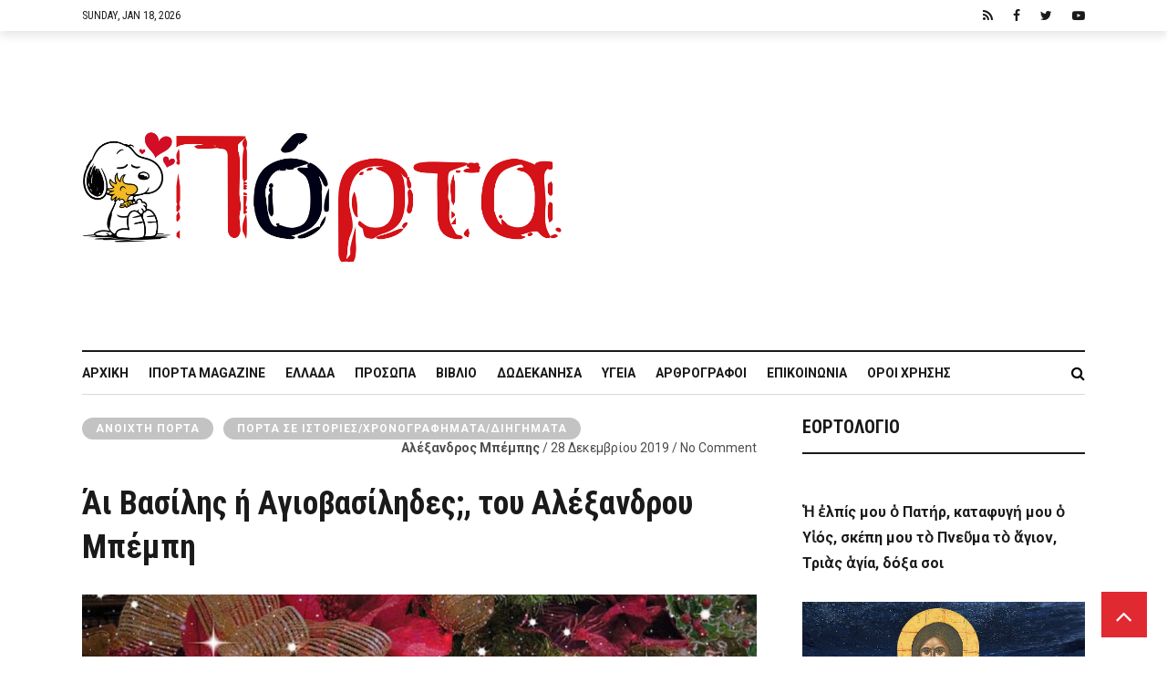

--- FILE ---
content_type: text/html; charset=utf-8
request_url: https://www.google.com/recaptcha/api2/anchor?ar=1&k=6Ld8zIgUAAAAADvNF13hOJP69f-TmEvhP-i28_tV&co=aHR0cHM6Ly9pcG9ydGEuZ3I6NDQz&hl=en&v=PoyoqOPhxBO7pBk68S4YbpHZ&size=invisible&anchor-ms=20000&execute-ms=30000&cb=lce5zjwvlb88
body_size: 48638
content:
<!DOCTYPE HTML><html dir="ltr" lang="en"><head><meta http-equiv="Content-Type" content="text/html; charset=UTF-8">
<meta http-equiv="X-UA-Compatible" content="IE=edge">
<title>reCAPTCHA</title>
<style type="text/css">
/* cyrillic-ext */
@font-face {
  font-family: 'Roboto';
  font-style: normal;
  font-weight: 400;
  font-stretch: 100%;
  src: url(//fonts.gstatic.com/s/roboto/v48/KFO7CnqEu92Fr1ME7kSn66aGLdTylUAMa3GUBHMdazTgWw.woff2) format('woff2');
  unicode-range: U+0460-052F, U+1C80-1C8A, U+20B4, U+2DE0-2DFF, U+A640-A69F, U+FE2E-FE2F;
}
/* cyrillic */
@font-face {
  font-family: 'Roboto';
  font-style: normal;
  font-weight: 400;
  font-stretch: 100%;
  src: url(//fonts.gstatic.com/s/roboto/v48/KFO7CnqEu92Fr1ME7kSn66aGLdTylUAMa3iUBHMdazTgWw.woff2) format('woff2');
  unicode-range: U+0301, U+0400-045F, U+0490-0491, U+04B0-04B1, U+2116;
}
/* greek-ext */
@font-face {
  font-family: 'Roboto';
  font-style: normal;
  font-weight: 400;
  font-stretch: 100%;
  src: url(//fonts.gstatic.com/s/roboto/v48/KFO7CnqEu92Fr1ME7kSn66aGLdTylUAMa3CUBHMdazTgWw.woff2) format('woff2');
  unicode-range: U+1F00-1FFF;
}
/* greek */
@font-face {
  font-family: 'Roboto';
  font-style: normal;
  font-weight: 400;
  font-stretch: 100%;
  src: url(//fonts.gstatic.com/s/roboto/v48/KFO7CnqEu92Fr1ME7kSn66aGLdTylUAMa3-UBHMdazTgWw.woff2) format('woff2');
  unicode-range: U+0370-0377, U+037A-037F, U+0384-038A, U+038C, U+038E-03A1, U+03A3-03FF;
}
/* math */
@font-face {
  font-family: 'Roboto';
  font-style: normal;
  font-weight: 400;
  font-stretch: 100%;
  src: url(//fonts.gstatic.com/s/roboto/v48/KFO7CnqEu92Fr1ME7kSn66aGLdTylUAMawCUBHMdazTgWw.woff2) format('woff2');
  unicode-range: U+0302-0303, U+0305, U+0307-0308, U+0310, U+0312, U+0315, U+031A, U+0326-0327, U+032C, U+032F-0330, U+0332-0333, U+0338, U+033A, U+0346, U+034D, U+0391-03A1, U+03A3-03A9, U+03B1-03C9, U+03D1, U+03D5-03D6, U+03F0-03F1, U+03F4-03F5, U+2016-2017, U+2034-2038, U+203C, U+2040, U+2043, U+2047, U+2050, U+2057, U+205F, U+2070-2071, U+2074-208E, U+2090-209C, U+20D0-20DC, U+20E1, U+20E5-20EF, U+2100-2112, U+2114-2115, U+2117-2121, U+2123-214F, U+2190, U+2192, U+2194-21AE, U+21B0-21E5, U+21F1-21F2, U+21F4-2211, U+2213-2214, U+2216-22FF, U+2308-230B, U+2310, U+2319, U+231C-2321, U+2336-237A, U+237C, U+2395, U+239B-23B7, U+23D0, U+23DC-23E1, U+2474-2475, U+25AF, U+25B3, U+25B7, U+25BD, U+25C1, U+25CA, U+25CC, U+25FB, U+266D-266F, U+27C0-27FF, U+2900-2AFF, U+2B0E-2B11, U+2B30-2B4C, U+2BFE, U+3030, U+FF5B, U+FF5D, U+1D400-1D7FF, U+1EE00-1EEFF;
}
/* symbols */
@font-face {
  font-family: 'Roboto';
  font-style: normal;
  font-weight: 400;
  font-stretch: 100%;
  src: url(//fonts.gstatic.com/s/roboto/v48/KFO7CnqEu92Fr1ME7kSn66aGLdTylUAMaxKUBHMdazTgWw.woff2) format('woff2');
  unicode-range: U+0001-000C, U+000E-001F, U+007F-009F, U+20DD-20E0, U+20E2-20E4, U+2150-218F, U+2190, U+2192, U+2194-2199, U+21AF, U+21E6-21F0, U+21F3, U+2218-2219, U+2299, U+22C4-22C6, U+2300-243F, U+2440-244A, U+2460-24FF, U+25A0-27BF, U+2800-28FF, U+2921-2922, U+2981, U+29BF, U+29EB, U+2B00-2BFF, U+4DC0-4DFF, U+FFF9-FFFB, U+10140-1018E, U+10190-1019C, U+101A0, U+101D0-101FD, U+102E0-102FB, U+10E60-10E7E, U+1D2C0-1D2D3, U+1D2E0-1D37F, U+1F000-1F0FF, U+1F100-1F1AD, U+1F1E6-1F1FF, U+1F30D-1F30F, U+1F315, U+1F31C, U+1F31E, U+1F320-1F32C, U+1F336, U+1F378, U+1F37D, U+1F382, U+1F393-1F39F, U+1F3A7-1F3A8, U+1F3AC-1F3AF, U+1F3C2, U+1F3C4-1F3C6, U+1F3CA-1F3CE, U+1F3D4-1F3E0, U+1F3ED, U+1F3F1-1F3F3, U+1F3F5-1F3F7, U+1F408, U+1F415, U+1F41F, U+1F426, U+1F43F, U+1F441-1F442, U+1F444, U+1F446-1F449, U+1F44C-1F44E, U+1F453, U+1F46A, U+1F47D, U+1F4A3, U+1F4B0, U+1F4B3, U+1F4B9, U+1F4BB, U+1F4BF, U+1F4C8-1F4CB, U+1F4D6, U+1F4DA, U+1F4DF, U+1F4E3-1F4E6, U+1F4EA-1F4ED, U+1F4F7, U+1F4F9-1F4FB, U+1F4FD-1F4FE, U+1F503, U+1F507-1F50B, U+1F50D, U+1F512-1F513, U+1F53E-1F54A, U+1F54F-1F5FA, U+1F610, U+1F650-1F67F, U+1F687, U+1F68D, U+1F691, U+1F694, U+1F698, U+1F6AD, U+1F6B2, U+1F6B9-1F6BA, U+1F6BC, U+1F6C6-1F6CF, U+1F6D3-1F6D7, U+1F6E0-1F6EA, U+1F6F0-1F6F3, U+1F6F7-1F6FC, U+1F700-1F7FF, U+1F800-1F80B, U+1F810-1F847, U+1F850-1F859, U+1F860-1F887, U+1F890-1F8AD, U+1F8B0-1F8BB, U+1F8C0-1F8C1, U+1F900-1F90B, U+1F93B, U+1F946, U+1F984, U+1F996, U+1F9E9, U+1FA00-1FA6F, U+1FA70-1FA7C, U+1FA80-1FA89, U+1FA8F-1FAC6, U+1FACE-1FADC, U+1FADF-1FAE9, U+1FAF0-1FAF8, U+1FB00-1FBFF;
}
/* vietnamese */
@font-face {
  font-family: 'Roboto';
  font-style: normal;
  font-weight: 400;
  font-stretch: 100%;
  src: url(//fonts.gstatic.com/s/roboto/v48/KFO7CnqEu92Fr1ME7kSn66aGLdTylUAMa3OUBHMdazTgWw.woff2) format('woff2');
  unicode-range: U+0102-0103, U+0110-0111, U+0128-0129, U+0168-0169, U+01A0-01A1, U+01AF-01B0, U+0300-0301, U+0303-0304, U+0308-0309, U+0323, U+0329, U+1EA0-1EF9, U+20AB;
}
/* latin-ext */
@font-face {
  font-family: 'Roboto';
  font-style: normal;
  font-weight: 400;
  font-stretch: 100%;
  src: url(//fonts.gstatic.com/s/roboto/v48/KFO7CnqEu92Fr1ME7kSn66aGLdTylUAMa3KUBHMdazTgWw.woff2) format('woff2');
  unicode-range: U+0100-02BA, U+02BD-02C5, U+02C7-02CC, U+02CE-02D7, U+02DD-02FF, U+0304, U+0308, U+0329, U+1D00-1DBF, U+1E00-1E9F, U+1EF2-1EFF, U+2020, U+20A0-20AB, U+20AD-20C0, U+2113, U+2C60-2C7F, U+A720-A7FF;
}
/* latin */
@font-face {
  font-family: 'Roboto';
  font-style: normal;
  font-weight: 400;
  font-stretch: 100%;
  src: url(//fonts.gstatic.com/s/roboto/v48/KFO7CnqEu92Fr1ME7kSn66aGLdTylUAMa3yUBHMdazQ.woff2) format('woff2');
  unicode-range: U+0000-00FF, U+0131, U+0152-0153, U+02BB-02BC, U+02C6, U+02DA, U+02DC, U+0304, U+0308, U+0329, U+2000-206F, U+20AC, U+2122, U+2191, U+2193, U+2212, U+2215, U+FEFF, U+FFFD;
}
/* cyrillic-ext */
@font-face {
  font-family: 'Roboto';
  font-style: normal;
  font-weight: 500;
  font-stretch: 100%;
  src: url(//fonts.gstatic.com/s/roboto/v48/KFO7CnqEu92Fr1ME7kSn66aGLdTylUAMa3GUBHMdazTgWw.woff2) format('woff2');
  unicode-range: U+0460-052F, U+1C80-1C8A, U+20B4, U+2DE0-2DFF, U+A640-A69F, U+FE2E-FE2F;
}
/* cyrillic */
@font-face {
  font-family: 'Roboto';
  font-style: normal;
  font-weight: 500;
  font-stretch: 100%;
  src: url(//fonts.gstatic.com/s/roboto/v48/KFO7CnqEu92Fr1ME7kSn66aGLdTylUAMa3iUBHMdazTgWw.woff2) format('woff2');
  unicode-range: U+0301, U+0400-045F, U+0490-0491, U+04B0-04B1, U+2116;
}
/* greek-ext */
@font-face {
  font-family: 'Roboto';
  font-style: normal;
  font-weight: 500;
  font-stretch: 100%;
  src: url(//fonts.gstatic.com/s/roboto/v48/KFO7CnqEu92Fr1ME7kSn66aGLdTylUAMa3CUBHMdazTgWw.woff2) format('woff2');
  unicode-range: U+1F00-1FFF;
}
/* greek */
@font-face {
  font-family: 'Roboto';
  font-style: normal;
  font-weight: 500;
  font-stretch: 100%;
  src: url(//fonts.gstatic.com/s/roboto/v48/KFO7CnqEu92Fr1ME7kSn66aGLdTylUAMa3-UBHMdazTgWw.woff2) format('woff2');
  unicode-range: U+0370-0377, U+037A-037F, U+0384-038A, U+038C, U+038E-03A1, U+03A3-03FF;
}
/* math */
@font-face {
  font-family: 'Roboto';
  font-style: normal;
  font-weight: 500;
  font-stretch: 100%;
  src: url(//fonts.gstatic.com/s/roboto/v48/KFO7CnqEu92Fr1ME7kSn66aGLdTylUAMawCUBHMdazTgWw.woff2) format('woff2');
  unicode-range: U+0302-0303, U+0305, U+0307-0308, U+0310, U+0312, U+0315, U+031A, U+0326-0327, U+032C, U+032F-0330, U+0332-0333, U+0338, U+033A, U+0346, U+034D, U+0391-03A1, U+03A3-03A9, U+03B1-03C9, U+03D1, U+03D5-03D6, U+03F0-03F1, U+03F4-03F5, U+2016-2017, U+2034-2038, U+203C, U+2040, U+2043, U+2047, U+2050, U+2057, U+205F, U+2070-2071, U+2074-208E, U+2090-209C, U+20D0-20DC, U+20E1, U+20E5-20EF, U+2100-2112, U+2114-2115, U+2117-2121, U+2123-214F, U+2190, U+2192, U+2194-21AE, U+21B0-21E5, U+21F1-21F2, U+21F4-2211, U+2213-2214, U+2216-22FF, U+2308-230B, U+2310, U+2319, U+231C-2321, U+2336-237A, U+237C, U+2395, U+239B-23B7, U+23D0, U+23DC-23E1, U+2474-2475, U+25AF, U+25B3, U+25B7, U+25BD, U+25C1, U+25CA, U+25CC, U+25FB, U+266D-266F, U+27C0-27FF, U+2900-2AFF, U+2B0E-2B11, U+2B30-2B4C, U+2BFE, U+3030, U+FF5B, U+FF5D, U+1D400-1D7FF, U+1EE00-1EEFF;
}
/* symbols */
@font-face {
  font-family: 'Roboto';
  font-style: normal;
  font-weight: 500;
  font-stretch: 100%;
  src: url(//fonts.gstatic.com/s/roboto/v48/KFO7CnqEu92Fr1ME7kSn66aGLdTylUAMaxKUBHMdazTgWw.woff2) format('woff2');
  unicode-range: U+0001-000C, U+000E-001F, U+007F-009F, U+20DD-20E0, U+20E2-20E4, U+2150-218F, U+2190, U+2192, U+2194-2199, U+21AF, U+21E6-21F0, U+21F3, U+2218-2219, U+2299, U+22C4-22C6, U+2300-243F, U+2440-244A, U+2460-24FF, U+25A0-27BF, U+2800-28FF, U+2921-2922, U+2981, U+29BF, U+29EB, U+2B00-2BFF, U+4DC0-4DFF, U+FFF9-FFFB, U+10140-1018E, U+10190-1019C, U+101A0, U+101D0-101FD, U+102E0-102FB, U+10E60-10E7E, U+1D2C0-1D2D3, U+1D2E0-1D37F, U+1F000-1F0FF, U+1F100-1F1AD, U+1F1E6-1F1FF, U+1F30D-1F30F, U+1F315, U+1F31C, U+1F31E, U+1F320-1F32C, U+1F336, U+1F378, U+1F37D, U+1F382, U+1F393-1F39F, U+1F3A7-1F3A8, U+1F3AC-1F3AF, U+1F3C2, U+1F3C4-1F3C6, U+1F3CA-1F3CE, U+1F3D4-1F3E0, U+1F3ED, U+1F3F1-1F3F3, U+1F3F5-1F3F7, U+1F408, U+1F415, U+1F41F, U+1F426, U+1F43F, U+1F441-1F442, U+1F444, U+1F446-1F449, U+1F44C-1F44E, U+1F453, U+1F46A, U+1F47D, U+1F4A3, U+1F4B0, U+1F4B3, U+1F4B9, U+1F4BB, U+1F4BF, U+1F4C8-1F4CB, U+1F4D6, U+1F4DA, U+1F4DF, U+1F4E3-1F4E6, U+1F4EA-1F4ED, U+1F4F7, U+1F4F9-1F4FB, U+1F4FD-1F4FE, U+1F503, U+1F507-1F50B, U+1F50D, U+1F512-1F513, U+1F53E-1F54A, U+1F54F-1F5FA, U+1F610, U+1F650-1F67F, U+1F687, U+1F68D, U+1F691, U+1F694, U+1F698, U+1F6AD, U+1F6B2, U+1F6B9-1F6BA, U+1F6BC, U+1F6C6-1F6CF, U+1F6D3-1F6D7, U+1F6E0-1F6EA, U+1F6F0-1F6F3, U+1F6F7-1F6FC, U+1F700-1F7FF, U+1F800-1F80B, U+1F810-1F847, U+1F850-1F859, U+1F860-1F887, U+1F890-1F8AD, U+1F8B0-1F8BB, U+1F8C0-1F8C1, U+1F900-1F90B, U+1F93B, U+1F946, U+1F984, U+1F996, U+1F9E9, U+1FA00-1FA6F, U+1FA70-1FA7C, U+1FA80-1FA89, U+1FA8F-1FAC6, U+1FACE-1FADC, U+1FADF-1FAE9, U+1FAF0-1FAF8, U+1FB00-1FBFF;
}
/* vietnamese */
@font-face {
  font-family: 'Roboto';
  font-style: normal;
  font-weight: 500;
  font-stretch: 100%;
  src: url(//fonts.gstatic.com/s/roboto/v48/KFO7CnqEu92Fr1ME7kSn66aGLdTylUAMa3OUBHMdazTgWw.woff2) format('woff2');
  unicode-range: U+0102-0103, U+0110-0111, U+0128-0129, U+0168-0169, U+01A0-01A1, U+01AF-01B0, U+0300-0301, U+0303-0304, U+0308-0309, U+0323, U+0329, U+1EA0-1EF9, U+20AB;
}
/* latin-ext */
@font-face {
  font-family: 'Roboto';
  font-style: normal;
  font-weight: 500;
  font-stretch: 100%;
  src: url(//fonts.gstatic.com/s/roboto/v48/KFO7CnqEu92Fr1ME7kSn66aGLdTylUAMa3KUBHMdazTgWw.woff2) format('woff2');
  unicode-range: U+0100-02BA, U+02BD-02C5, U+02C7-02CC, U+02CE-02D7, U+02DD-02FF, U+0304, U+0308, U+0329, U+1D00-1DBF, U+1E00-1E9F, U+1EF2-1EFF, U+2020, U+20A0-20AB, U+20AD-20C0, U+2113, U+2C60-2C7F, U+A720-A7FF;
}
/* latin */
@font-face {
  font-family: 'Roboto';
  font-style: normal;
  font-weight: 500;
  font-stretch: 100%;
  src: url(//fonts.gstatic.com/s/roboto/v48/KFO7CnqEu92Fr1ME7kSn66aGLdTylUAMa3yUBHMdazQ.woff2) format('woff2');
  unicode-range: U+0000-00FF, U+0131, U+0152-0153, U+02BB-02BC, U+02C6, U+02DA, U+02DC, U+0304, U+0308, U+0329, U+2000-206F, U+20AC, U+2122, U+2191, U+2193, U+2212, U+2215, U+FEFF, U+FFFD;
}
/* cyrillic-ext */
@font-face {
  font-family: 'Roboto';
  font-style: normal;
  font-weight: 900;
  font-stretch: 100%;
  src: url(//fonts.gstatic.com/s/roboto/v48/KFO7CnqEu92Fr1ME7kSn66aGLdTylUAMa3GUBHMdazTgWw.woff2) format('woff2');
  unicode-range: U+0460-052F, U+1C80-1C8A, U+20B4, U+2DE0-2DFF, U+A640-A69F, U+FE2E-FE2F;
}
/* cyrillic */
@font-face {
  font-family: 'Roboto';
  font-style: normal;
  font-weight: 900;
  font-stretch: 100%;
  src: url(//fonts.gstatic.com/s/roboto/v48/KFO7CnqEu92Fr1ME7kSn66aGLdTylUAMa3iUBHMdazTgWw.woff2) format('woff2');
  unicode-range: U+0301, U+0400-045F, U+0490-0491, U+04B0-04B1, U+2116;
}
/* greek-ext */
@font-face {
  font-family: 'Roboto';
  font-style: normal;
  font-weight: 900;
  font-stretch: 100%;
  src: url(//fonts.gstatic.com/s/roboto/v48/KFO7CnqEu92Fr1ME7kSn66aGLdTylUAMa3CUBHMdazTgWw.woff2) format('woff2');
  unicode-range: U+1F00-1FFF;
}
/* greek */
@font-face {
  font-family: 'Roboto';
  font-style: normal;
  font-weight: 900;
  font-stretch: 100%;
  src: url(//fonts.gstatic.com/s/roboto/v48/KFO7CnqEu92Fr1ME7kSn66aGLdTylUAMa3-UBHMdazTgWw.woff2) format('woff2');
  unicode-range: U+0370-0377, U+037A-037F, U+0384-038A, U+038C, U+038E-03A1, U+03A3-03FF;
}
/* math */
@font-face {
  font-family: 'Roboto';
  font-style: normal;
  font-weight: 900;
  font-stretch: 100%;
  src: url(//fonts.gstatic.com/s/roboto/v48/KFO7CnqEu92Fr1ME7kSn66aGLdTylUAMawCUBHMdazTgWw.woff2) format('woff2');
  unicode-range: U+0302-0303, U+0305, U+0307-0308, U+0310, U+0312, U+0315, U+031A, U+0326-0327, U+032C, U+032F-0330, U+0332-0333, U+0338, U+033A, U+0346, U+034D, U+0391-03A1, U+03A3-03A9, U+03B1-03C9, U+03D1, U+03D5-03D6, U+03F0-03F1, U+03F4-03F5, U+2016-2017, U+2034-2038, U+203C, U+2040, U+2043, U+2047, U+2050, U+2057, U+205F, U+2070-2071, U+2074-208E, U+2090-209C, U+20D0-20DC, U+20E1, U+20E5-20EF, U+2100-2112, U+2114-2115, U+2117-2121, U+2123-214F, U+2190, U+2192, U+2194-21AE, U+21B0-21E5, U+21F1-21F2, U+21F4-2211, U+2213-2214, U+2216-22FF, U+2308-230B, U+2310, U+2319, U+231C-2321, U+2336-237A, U+237C, U+2395, U+239B-23B7, U+23D0, U+23DC-23E1, U+2474-2475, U+25AF, U+25B3, U+25B7, U+25BD, U+25C1, U+25CA, U+25CC, U+25FB, U+266D-266F, U+27C0-27FF, U+2900-2AFF, U+2B0E-2B11, U+2B30-2B4C, U+2BFE, U+3030, U+FF5B, U+FF5D, U+1D400-1D7FF, U+1EE00-1EEFF;
}
/* symbols */
@font-face {
  font-family: 'Roboto';
  font-style: normal;
  font-weight: 900;
  font-stretch: 100%;
  src: url(//fonts.gstatic.com/s/roboto/v48/KFO7CnqEu92Fr1ME7kSn66aGLdTylUAMaxKUBHMdazTgWw.woff2) format('woff2');
  unicode-range: U+0001-000C, U+000E-001F, U+007F-009F, U+20DD-20E0, U+20E2-20E4, U+2150-218F, U+2190, U+2192, U+2194-2199, U+21AF, U+21E6-21F0, U+21F3, U+2218-2219, U+2299, U+22C4-22C6, U+2300-243F, U+2440-244A, U+2460-24FF, U+25A0-27BF, U+2800-28FF, U+2921-2922, U+2981, U+29BF, U+29EB, U+2B00-2BFF, U+4DC0-4DFF, U+FFF9-FFFB, U+10140-1018E, U+10190-1019C, U+101A0, U+101D0-101FD, U+102E0-102FB, U+10E60-10E7E, U+1D2C0-1D2D3, U+1D2E0-1D37F, U+1F000-1F0FF, U+1F100-1F1AD, U+1F1E6-1F1FF, U+1F30D-1F30F, U+1F315, U+1F31C, U+1F31E, U+1F320-1F32C, U+1F336, U+1F378, U+1F37D, U+1F382, U+1F393-1F39F, U+1F3A7-1F3A8, U+1F3AC-1F3AF, U+1F3C2, U+1F3C4-1F3C6, U+1F3CA-1F3CE, U+1F3D4-1F3E0, U+1F3ED, U+1F3F1-1F3F3, U+1F3F5-1F3F7, U+1F408, U+1F415, U+1F41F, U+1F426, U+1F43F, U+1F441-1F442, U+1F444, U+1F446-1F449, U+1F44C-1F44E, U+1F453, U+1F46A, U+1F47D, U+1F4A3, U+1F4B0, U+1F4B3, U+1F4B9, U+1F4BB, U+1F4BF, U+1F4C8-1F4CB, U+1F4D6, U+1F4DA, U+1F4DF, U+1F4E3-1F4E6, U+1F4EA-1F4ED, U+1F4F7, U+1F4F9-1F4FB, U+1F4FD-1F4FE, U+1F503, U+1F507-1F50B, U+1F50D, U+1F512-1F513, U+1F53E-1F54A, U+1F54F-1F5FA, U+1F610, U+1F650-1F67F, U+1F687, U+1F68D, U+1F691, U+1F694, U+1F698, U+1F6AD, U+1F6B2, U+1F6B9-1F6BA, U+1F6BC, U+1F6C6-1F6CF, U+1F6D3-1F6D7, U+1F6E0-1F6EA, U+1F6F0-1F6F3, U+1F6F7-1F6FC, U+1F700-1F7FF, U+1F800-1F80B, U+1F810-1F847, U+1F850-1F859, U+1F860-1F887, U+1F890-1F8AD, U+1F8B0-1F8BB, U+1F8C0-1F8C1, U+1F900-1F90B, U+1F93B, U+1F946, U+1F984, U+1F996, U+1F9E9, U+1FA00-1FA6F, U+1FA70-1FA7C, U+1FA80-1FA89, U+1FA8F-1FAC6, U+1FACE-1FADC, U+1FADF-1FAE9, U+1FAF0-1FAF8, U+1FB00-1FBFF;
}
/* vietnamese */
@font-face {
  font-family: 'Roboto';
  font-style: normal;
  font-weight: 900;
  font-stretch: 100%;
  src: url(//fonts.gstatic.com/s/roboto/v48/KFO7CnqEu92Fr1ME7kSn66aGLdTylUAMa3OUBHMdazTgWw.woff2) format('woff2');
  unicode-range: U+0102-0103, U+0110-0111, U+0128-0129, U+0168-0169, U+01A0-01A1, U+01AF-01B0, U+0300-0301, U+0303-0304, U+0308-0309, U+0323, U+0329, U+1EA0-1EF9, U+20AB;
}
/* latin-ext */
@font-face {
  font-family: 'Roboto';
  font-style: normal;
  font-weight: 900;
  font-stretch: 100%;
  src: url(//fonts.gstatic.com/s/roboto/v48/KFO7CnqEu92Fr1ME7kSn66aGLdTylUAMa3KUBHMdazTgWw.woff2) format('woff2');
  unicode-range: U+0100-02BA, U+02BD-02C5, U+02C7-02CC, U+02CE-02D7, U+02DD-02FF, U+0304, U+0308, U+0329, U+1D00-1DBF, U+1E00-1E9F, U+1EF2-1EFF, U+2020, U+20A0-20AB, U+20AD-20C0, U+2113, U+2C60-2C7F, U+A720-A7FF;
}
/* latin */
@font-face {
  font-family: 'Roboto';
  font-style: normal;
  font-weight: 900;
  font-stretch: 100%;
  src: url(//fonts.gstatic.com/s/roboto/v48/KFO7CnqEu92Fr1ME7kSn66aGLdTylUAMa3yUBHMdazQ.woff2) format('woff2');
  unicode-range: U+0000-00FF, U+0131, U+0152-0153, U+02BB-02BC, U+02C6, U+02DA, U+02DC, U+0304, U+0308, U+0329, U+2000-206F, U+20AC, U+2122, U+2191, U+2193, U+2212, U+2215, U+FEFF, U+FFFD;
}

</style>
<link rel="stylesheet" type="text/css" href="https://www.gstatic.com/recaptcha/releases/PoyoqOPhxBO7pBk68S4YbpHZ/styles__ltr.css">
<script nonce="iPd0dO10eCD0xIpY7OuKBg" type="text/javascript">window['__recaptcha_api'] = 'https://www.google.com/recaptcha/api2/';</script>
<script type="text/javascript" src="https://www.gstatic.com/recaptcha/releases/PoyoqOPhxBO7pBk68S4YbpHZ/recaptcha__en.js" nonce="iPd0dO10eCD0xIpY7OuKBg">
      
    </script></head>
<body><div id="rc-anchor-alert" class="rc-anchor-alert"></div>
<input type="hidden" id="recaptcha-token" value="[base64]">
<script type="text/javascript" nonce="iPd0dO10eCD0xIpY7OuKBg">
      recaptcha.anchor.Main.init("[\x22ainput\x22,[\x22bgdata\x22,\x22\x22,\[base64]/[base64]/bmV3IFpbdF0obVswXSk6Sz09Mj9uZXcgWlt0XShtWzBdLG1bMV0pOks9PTM/bmV3IFpbdF0obVswXSxtWzFdLG1bMl0pOks9PTQ/[base64]/[base64]/[base64]/[base64]/[base64]/[base64]/[base64]/[base64]/[base64]/[base64]/[base64]/[base64]/[base64]/[base64]\\u003d\\u003d\x22,\[base64]\\u003d\\u003d\x22,\x22D8OWwo3DjMOfwrTCmnbDtMKnejZewrnDqGVALMOqwopIwqHCo8O8w4Fiw5dhwqHCv1RDTw/[base64]/DlhzDoHkzKsOXLzLDksOuwojCgnkcwp3DnwRWF8ORJGczQFLCm8K8wqZEWhjDjMO4wovCm8K7w7YtwovDu8ORw7LDk2PDosK+w7DDmTrCuMKPw7HDs8OhJlnDocKVPcOawoA/bMKuDMO/[base64]/[base64]/w7Ydwq8uRMKcw73CinnDgsOQZ8OqwrzCqAd6JRnDk8OmwofCt3HDm1I4w4lFBG/CnsOPwpgWX8O+DMKDHldrw6fDhlQcw5hAclfDg8OcDmNKwqtZw4vCg8OHw4YwworCssOKQMKyw5gGSTxsGTFUcMOTMcODwpoQwqQ+w6lARcOxfCZmICUWw7zDpCjDvMOHCBEIX3cLw5PCnFNfaWRlMmzDr3zCliMMUEcCwo3Dv03CrQtRZWwuVkAiKcKjw4s/Xx3Cr8Kgwow5wp4GVsOBGcKjLCZXDMOdwoJCwp1sw57CvcOdfsOaCHLDo8OdNcKxwpnCvSRZw5XDsVLCqQTCv8Oww6vDpsO3wp83w6IjFQEVwp8/dD9dwqfDsMOvCMKLw5vCssK6w58GAcKMDjhuw5svLcKmw7Ugw4VPV8Kkw6Ziw6IZworCjMOYGw3DlDXChcOaw7fCqG1oCMOcw6/DvAwFCHjDqDNKw4UUMcOcw5hkXWfDrsKOdjofw6tCRcOrw4vDhcKzCcKYW8Kuw6HDlcKIZg9nwpIaTMK+ZMOuwprDo2vCq8OMw4TCjjU5WcO5DAbCihESw5JETi91wrPCjw1ow5nChMOWwpUcX8K6wo7Dr8KbIcOhwobDicOpwp3Cqw/[base64]/Dp8K7wrXCn2PCj8OvwqPDiMOZw5IVWSjCnUfDkDYYPGnDinkJw6AWw6DCglnCuWTCgsKXwoDDvi12wqLCicKGwqMJWsOfwphmCmPDgGohWcOXw5gxw53DssOTwqjDisKsJg7Dq8KNwq3DrD/DucKlJMKrw6nCi8KmwrPDuBQ9GcKNaH5Sw51aw7RUwpA4wrBiw7PDgUwkC8O/w6hcw6RbDUNJwozDujfDmsKkwpbCkzvDjsOvw4fDn8OQQVxiIWxoHE8nGsOvw4rDlsKRw5JkaHQvHMOKwrolaHXDjkpDbmTDmiMDbnBzwpzDqcKTUjVYw7Uywod+wrjDjAfDiMOdFWbDq8OQw6VtwqoHwqdnw4fCrQgBEMKWacKmwpdjw5t/K8OcUjYEfnnCsgDDocOSwp/DjyREwpTClHLDgMOeLmjCkMOcBMOFw5JdLW7Cp2QhbkvCo8KJNMKOwog/wpsPJTVfwozCn8KBGcOewowFwonDt8KYQsOcCzoKwq1/d8KnwqPDmiPCgsOGMsKVTT7CpHJ4BsKXwpY6w6TChMKZFXUfd1Jzw6dhwrgPTMK7woUgw5bDr2sDw5rDjUlaw5TCi1FaSsK/w4XDlcKqwr3Cqwt7PmfCicOuUTJ6XMK3DzXCvU3CksOackLCiSY3N3rDkh7CrMO3wpXDscOhAkTCvigzwo7Dkxg0wofClsKewoZmwojDvyl7eRrDgsOpw4FNPMO5wr3DqFjDr8O0TDbChG9Xwo/Ch8KXwocbwrQ0P8K7C0lsfMKnwo00ScODYcOWwqLCjMOJw7/DkABgAMKjV8KcZR/CjEZBwqsYwqA9bMOJwqzCjFXCoEpka8KGb8Kbwo4+O0gFLAkkd8KawqnCswvDv8KGwqjCqjUrKQkxbytRw5Alw7nDrmZawpvDoTvCiEXDi8OWLMOCOMK0wqJZXyrDr8K/CX3DusOmwrHDuTzDiFU5woDCrA0IwrDDnzbDv8Ogw7drw47DoMOPw45pwr0AwolEw4EPBcKMDcOWPEfDl8KoE3MqR8KPw6MAw4jCmkTCnhBSw6HCicOKwpRMK8KcBE3DmMOyMcOxeyDChkvDkMKtfRhjPADDl8O4b2/ClMKHwpTDolDDoDnDqMOFw60zJT8OAMOocEt9w54nw7hmDsKcw6RhaXvDnMO8wovDt8KbJcOZwqxnZTjCoHrCtsKkTsOSw7zDoMKuwrvCi8O/wrbCsWdGwpUdJETCmR0PYW/Dnh/Cs8Knw4LDj24Jwqt2w6QMwodMeMKFU8O0PCLDjMKWw6ZjDB5DZcOEMDAKacKrwqxmQsObIcO0V8K2TQPDgHhaGsK9w5JtwqXDucKfwq3DmMKtTwAqwrBBNMOvwrvDrsK0LsKfX8Ktw714w6REwoPDokDCjMK4CmgTdn/DhWrCkWsmZn1+ayPDgg3DuE3DksOeBFkuWMK8woHDmH/[base64]/DhsKJXgPCjcK3UsOJQyBeecOTF3PChxoFw7nDjwXDuFfChivDuyjDkEVNwobDog7Dh8KlKDwVG8KswplawqUkw4/[base64]/CnwURwo46wrTCkXjDoDRXwrFXw5nCpHDCl8O8bMKqworDlQ9SwpvCrXVOVMKLSmwAw5Jtw5wLw75fwpBoaMO3C8OfT8KXZMOtM8O+w53DtkzCtm/CicKAwqTDvMKLbUTDkRAHwrLCkcOVwrTCrMKWEzlYwpNWwq7DuTsjHcOxwp/Cozkuwrhew4MfUsOlwoXDrl8XVRd3PcKcK8OtwqokPsObYmvDgMKkGMOJVcOrwqgNUMOMZMKywoBvch7ChQnDggVswo87BGfDj8KAJMKGw4AvDMKWSMKda0DCkcOcF8Krw4PCgcO+IGdZwqsKw7fDsGhBwp/DvhJxwrTCrsK9JV1NPDAgHsKoCWnCuUN/RBFcIRbDqyzCq8ORF1Y3w6A6RcO8L8KSAsOwwrY+w6LDv2FYYzTDoUUGSxUSwqFwMjXDj8OtMnDDr2t3wpBsDxAfwpDCpsKXwoTDj8OGw7Fiwo/CsidzwpnDt8OWw7LCksODaS1eBsOAfiLCucK5PcOtLA/CpS0Ww4/CoMOVw5zDp8K9w5AXWsOsPSHDiMOYw40Jw4vDmz3DtcOHQ8OtB8OhUcKPG2cPw5duL8OWL2LDrsOxIyTCjnzCnhMcRcOCw70xwp1Tw59vw5pswrFAw7dyDGoKwq5Vw4ZPZFLDmMOeF8KUWcKpIsKXZMOBfj/Cpio/w7IQfAnDgMOoKXo6V8KcWxTChsKQd8KIwpvDm8KmYC/CkMKvHjnCqMKNw4TCvsOgwo00S8KEw7UvPAHCojbCjUPCpcKPYMK2IMOhXXlBwrnDtDF2woHChitKVMOkw6MpIlZxwofDtcOgDsOpGUpaYm3Dt8K4w4t4w4/Dg3HDk3XCmQbCpm1xwr/[base64]/w6LDicO1bm7DsU5fDnHDuEVIURUdfcOSwrEmZsKLVsKLVcKTw6AFR8KrwoU+KcOGR8KBYlAUw4zCtMOqS8OHVzM9ecOoQcOXwp7CoWkEcBszw4xewpHCl8KZw4gmFcODGsOaw484w57ClcO3wop/a8OyIMOxA1/CucKlw7RFw7t9LH9+YcK5woUWw7cDwqInasKEwrwuwpRlP8OoL8Oww6kowr7CtWzCjsKUw5TDssOvHggXW8OYRRLCn8KQwo5hw6TCisOAMMKVwo/Cq8ORwo19Q8KTw6YBXSHDuWcIRMKRw6LDj8OGw7E/fn/DgifCisOFX33CnhVwV8OWKTzDo8KHV8OAAsKowrNYA8Kuw6zDvcO0w4LDtBJhcyzDryBKwq1LwoVaYsKEwrnDtMKuw7Q6wpfDpg0Dw6zCu8KJwozDk38NwoB/wphIG8Kiw7rCsBnClHvCr8OfQsOQw6TDgsKmTMOdwq7Cj8K+wrkRw6ILdlTDqMKlOnhrw4rCv8OywoTDgsKAwqx7worDlcO0wpIIw5XCtsOAwp/[base64]/CvcKzLsKQwofDh8KvVGgYdgHDhWJiJcKowqEjWWUBf2zDpnvDmMKNw5oGbsKaw5I8WsO5w5bDocKud8KGwrRiwqVwwpbCpxXDlRbDtsOoYcKebcKywq7Dm3VDSV1twpfDhsOwB8OQwqAkCsO9XRrClsKhw4TCkx/CocKbw4bCocOOMsKIdTkNe8KkMxgkwqt8w5zDmRZ/woJiw7UBBAfDt8Kvw5hOIsKQwp7CmA1OVcOhw4/[base64]/DrsOgEWfCiiwgw4LClcKBb8KGw6NTw4zDv8O/HTN3SsOew5XCs8OubgYsFMOZw5B+wqLDkXjCgcOowot/TMKFTsOgHsKpwpDCgsO5UEtMw5Auw4xcwprCk3rCk8OYMsK4w6fCjHgGwqFlwrBuwpJdwrfDo1zDryjCvHRMwr3CpMOFwpvDjlvCl8O/w53DjQ7CjljCnzbDlMOjc0nDnDrDisOJwp/Ch8KQYMKrAcKLU8OCA8Ocw7XCnsOKwqXDiUMvCAQFakxvccKZJMOEw7LDocOXwqJAw6nDlV0zJ8KyaypFB8OuVERmw70ywokPCMKKXMOTNMKFacOdG8O9w6EnVCzDgMO+w4d8RMKRwoE2w6DCn3rDp8OTw67Cj8O2w4jDmcOpw6gPwqJYZMKvwrxMc0/DqMOCJsKtwoYJwqTCs0TCj8Ksw5HDsyLCqsOXXxk6w4HChh8RA2VTZiIUcTB4w6TDgEcpHMOaRsO3KWIYQ8K4w73Dm1VgQGvCoCtva0AEM1PDomLDlirChCrCk8K6GcOkUMKwD8KPOMOtUEBINQdXWsKgCXQhwqvCosOFRsOYwq5sw4tkw6/[base64]/CicO9BsKRwp3CpMOfdsOYw6owH8Ouw4nCl8OQR8KBOMKxCHDCtFkNwolQw6bCp8KZAMKow6nDr09AwrnCssKVwo1NZRbCn8OXdsOqwqfCqGjCuQo8wpVxwp8Aw5ZqFBjChGJUwpnCrsK/Q8KdGjHCjsKuwqc/w5/Dgzdjwp99IBTCm3/[base64]/CqsOQwoxWVsKjFBnCgAHDh8KIfWrCr1nChCA0ecOyWUIoXWLDu8O4w54ywosNS8Kww7PCln/DosO0w70swoHClFbDpRsTbRHChn0/fsKNFcKwAsOiUsO6ZsOWaGDCp8K+J8O0woLDi8K0GsOww6FSGC7CmG3DqXvCt8OAw6sKNEPCoGrCilxxw48Gw7cZwrRsfmYIwpcWNsOXwolawql8L3rCkcOGw7rDh8Ohw7oFXALDgiETG8OtTMO9w74lwo/Cg8OZH8O0w4/[base64]/w4LDg2dRw6TDq8Onw5DDolHClMOnQMOwIl5LMx8+VTtpw69YfMKhIMOFworCgMO/w63DuQPDq8K1EETDvl/CtMOgwq1xGRs+wrp0w7Jpw7/CkcOVw4jDj8KXXcOoVCYRw7MIwppWwpALw5HDpcOwWynCm8KUS0zCiSrDjQTDjMOXwqfCssOrVMK3GcKDw65qAcKVZcKPw6gmfn3DiHfDu8O9w4/Drm4bfcKPw78aCVc+XhsBw6DCr1rCgk4xdHDCt1LCncKMwo/DncOUw7LCimVNwqfCjkXDl8OKw7XDjF1dw5VoIsKPw4jCowMEwofDscKZw5JRw4TDgljDmw7DrnfChMOpwrnDiBzDgMKhecOaZiTDtcOnTcKVSGBRbsOif8OJw4/DhcK2c8Kgwq7DhMKkG8O8w6tkwojDu8KIw6hAOV7CjcOew6laR8OcUV3Dm8OYPA7ClycLKMKpATvDmU0dD8OJSsK7R8KtAl0aQU8Dw4HDlwEnwocjccOCw6XCisKyw75Qw6o/wqLCusONPcOIwpxqb13DvsO/O8O7wqgTw5JEw4vDrMO2wqc4wpXDocOAwrluw4rDvMOvwpDCkcKlw5hRMHjDtsOpAsOdwpjDgVR1woDDpnpfw7IJw7oODMOswrEFw6JLwqzDjS4aw5XCqcOHMSXCmTFQbGISw7YMPcK6cFcAwphGwrvDmMKnOsOBWcKkY0PDhMKkWW/Cr8KOOyk+M8Oawo3DlwrDqjYxJcKhMVzCncKtJTlNTMKEw7bCo8OCaxBLwq/DsyLDssOHwrDCpMO8wokfwqvChRsgwqtQwodxw5gYdCjCpMOBwqYzwoxPKlsQw54eK8KNw4PDgidUF8OzV8KdFMKLw6HDmsKoA8OkKsK2w4bCvTvDln7DpgzDtsKQw77CmsO/[base64]/[base64]/wpldbsOjU8KLw5vCgmrCr8Knw7AgH8K/I0pHw7l+w7UoEcKvBjU9w4UUOMKLTMOBfg/[base64]/Du00kwokgw6AdWgYPUcK4w6Biw4V0bsKtw4dDMMK4KsKGHDfDhsOnYS1sw6nCiMOjZhk9MjTDksOBw59NMBgzw78rwq7DmsKBdcOlw4cuw5fDpwLDi8KPwr7DlsO5VsOpc8Oiw6TDrsO8UMKdRMKFwrXDpBTCvWPCsWZPFQ/DicKPwrfDimvCssKMw5Bqw6vCmXw2w5nDuFcGfsK8IXvDt0LCjiXDvxDCrsKOw78IeMKtQcOGHcK4PMOAwo7DksKUw4lmw5V7w5xGfW3DnnXDoMKiS8Onw60Bw5LDnFbDhcOmA2w2OsOTa8KzIE/[base64]/w4oAQnfDssOmw65AfMOOKSx7w4HDvnVcIzBKHsOfw6fCskt4wr43dcKSfcOzwo/DnR7ChHHDi8K8XMO7b2/DpsKNwo7CuEUiwrJUw7YldcOwwoAhWg7DpXEhViYSTcKEwr3CqCRkS38Qwq7Ci8KFXcONwpvDlX7DlWPCucOKwpZfTDVdw545GsK7EsOhw5PDpmgRfsK8wr9GbsOmwo/DnR/DsXvCjlsHL8Kuw4wxw41owoV4VnfChMO3ElsEEMKTcGsowoYjDG/Ck8KCwrEeLcOjwrwjw4HDocK+w4A7w5PCuSbCgcOXwrZww67CkMK0w49ZwrMcA8KyJ8KaSTVdwprCosOTw7bDrw3DvkUHw4/Ci006acORLkpowoxFwqcKCizDrjRRw6BRwp/CrsOIwoHDhH94EcOvw4HChMKcSsOCEcOXwrclwqDCpsKXO8OHJ8K0ScK1Tj7CqTFhw7bDoMKOw5fDmhzCocOUw6MrKkvDuX9Tw5BgQHfCoz/DgcOWalxud8KYNcKYwrPDmFhjw5DCkTjDoCzDpMOdwp8CYl3CucKWYgk3wog9wqE8w53ClcKfWCpuwqXChsKYw6sGC1bCgcOzw7bCuVpww4fDqcKBJAZNQMOmCsOJw6/DjC/[base64]/[base64]/WMO1w63CmDHCkMKIHyw9JnPCq8O5UDMKB0ofAMKSw53DoyfCsz3Doi0zwpURwrTDuQPClhVrY8OTw5jDj17CrsKgGRvCpQ9WwqrDqMOhwoNEwoEWWMK8wrnDqsK1fWl2ZijCsx4Zwog6wpVVBcKgw6zDqMOXw7Y/w7k0bAMbU03CtsK1OS7DisOiRsKXSDbCgsOMw77DscOXPcOFwrQsdCJJwoDDncOEZXPCoMOXw6fCksK2wrJEMcKrbkR2PV5VUcOwUsKJNMOcVCbCgynDisOaw7x+Hi/DqMOvw7XDsWVGdcOCw6Rjw7xGwq46w73CsyY4WyPCjVLDh8OuHMO3wqEqwqHDtcOvwpPDlsOjHXxtXH/DonAYwrnDkwcdIcOdO8Khw7jDmcO9wr/DoMKewroHWsOhwqfCn8KBUsKnw6AAXcKVw53ChsOmeMKuFj/CtxzDg8Ohw5FzR2cqdcK6woLCtcKFwpxCw6Bbw5t1wrBfwrsZwpxOKMKdUEAZwrPCrsO6wqbCmMKFfDM7wrzCsMOxw4EaSTjCoMKewrcUYMOgU1xyccOdDjo1wplTGcKpPApMVcK7wrdiI8KOaRvCnE86w4Zuw4HDrsO/w4nCpHbCssKIOMKCwrzCjsKXQADDmsKFwqvCsjPCi2I9w7DDigoBw4Z4ZjDClMKSwrrDgkjCh0bCnMKVwqZSw68Nw64RwqQFwr7CgzMtBcKRbMOuw4DCvyR/w4chwpMjKMOCwrXCnhLCr8KdAMONdsKNwp/CjVjDrhBawq/[base64]/[base64]/Dp8Kew5Bowo0PecOjwpF/[base64]/wp8wXWfDjgkiamDDn8ORZ8KnAsOXwrXCtWwSRcK1wrY5w6TClUgVRMKmwr4AwoXDssKsw5Vjw5orITMSw7RuOVHCqcOlwrJOw5nDqDR7wrwdaHhTBUzDvWV/wovDk8KoRMK+esOOfgzCg8KRw4nDvsO5w4cGwosYJwTComfDlFdMw5bDsHUjdEjDr04+DA0Xw5nDm8KAw69uw5bCqsOtCsO7OcK/IcOWJE1VwqbDujvCmgjCoC7CqVzChcOsJcKIckE/AFRMLcKFw5ZBw5NiV8KMwoXDjUE8LwAOw4XCtRNRQS3CoQgGwrPDhzc7FcK0S8KVwoTDmGpkwosKw6PCt8KGwrvCixI5woBTw69Pwr7DkxhewpAxBiRSwpQKCsKNw4DDgFMPw4c6O8KZwqXCgcOjwoHClXd7aF4rDi/CrcKWUQDDhDRKf8OAJcOkw5oyw77CicOsABw/GsKYe8KXGcOjwo1LwpPDssOILsKSHsO+w5RMADp2w5B8wrltYmcFAlrChcKeax/CkMKyw47CqEnCocKNwrPDmC9HSzAhw6TDs8OPL3Qew7hFLikfBxrDmDEhwo3DscOFH0I/QmwJw4LCoADCnBrCk8K1w7vDhS0Uw7ZVw5ojD8OjwpTDnGFHwrgrBjpVw50sHMOMJx/DhSEGw78Bw5DCu3hdKTR0wppfDsO6TkRXc8KfH8KNZWtuw7PCpsK4w4hTClPCpQHCjXDCtl17ADTCgm3CiMKcKMKdwqRiWmsaw4QwKzPCoyB/[base64]/E20IS0XCqcO7w5jCkkHDoGPDtjDCpWUcF3g1WcKXwpfDiBBtecOOw5NAwqHDrMOzw5RHwqJsM8OJf8KYDgXClsOJw7JYKMObw55FwpHCph7Cs8OvfkbDqk00WC/CusK/fcOow54Nw7fCksOWw4vClMO3BsOLwpsLw7bChC3DtsKWwqPDqMOHwrdpw7J1X193woE1FMOgLsOVwoV3wo3CucO2w6hmGA/DkMKJw5PCsh7CpMK8EcOew6TDvsOGw4rDnMO3w4bDgDc5HGsyJ8OTYTHCoAzCt0JOem8gTsO+w5jDisO9X8K/w7MtI8KlG8KFwpAdwooPPMKPw4M+wrbCo15zUH0ew6LCsHLDv8KPKHfCucKLwpo5wozCry3DqDYEw6YlLsKUwrwHwrM2PW/Ci8K3w4oowqPCrQLChW5BC1/[base64]/WFgNNMONDsOEw4HCmDDDmcOJw6Yrw4Z1FEpDwrDDsCkwZ8OKwpc5woLCo8KxI2szw6jDnDJTwrHDmD5ef3PDs1/[base64]/Ci0Fkw7HCgcO+w6MxdMKOPCpDLcOIBnjCvjjDqMOlaDkwIMKCXmQfwqNDPVbDoEw2EkrCu8KcwrQ7Fj7Cq3bDmhHDvC5gw6Fww5nDhsKywoTCucK0w6fCu3fDnMO9LX/DusOoO8KJw5QuEcK2NcKvw7UfwrE9NxvCl1fDsGd6XsKNWDvCnk3CuSoMZSktw6sPw6BbwoYOw7PDvTbCjMKSw6Atd8KDJWfDlg4PwqfDo8OUWEBwYcOnO8OrQ3PDkcKuFyl2w6Y7IMKbZMKqOVxuN8O7w5LDrVp/wpc4wpnCkz3CmSvCjiQUXi3CvMO2w6TDtMKTYG3CjcO/SDIqWV4mw4zCrcKCfsK1cRDCisOsFy9+WAAXw6JKasKewq/DgsOVwqNAQcKiB24Vw4rCgitFV8KIwojChFsEVzZuw5fDqsOZeMOzw4vDpC9nPcOFTErDsQvCiVw+wrQIAcOKBsOGw4bCvzrDsA0ZFcOUwr1mdcKgw4PDusKJw71sKm0Lwr/CoMOSUD92VTfCthQGTcOJccKDL1pSw7zCoBzDt8K5L8OdWsKgPcKNRMKUMMOrw6cKwotPMUPDiEFHazrDkC/CvSpUwq9tKmpoBiBbFFTDrcK5asOCWMKUw5LDuRLCuibDtcOcwpzDuXRWw6jCpcOjw5cYG8OdNcKlwr/CrinCkw7DlBQLasKyZl7DpxYvIMKzw6xBw69Te8KpaDJjw7bCgTg2eF0FwoDDgMOdG2zCu8OZw5fCiMOxw7c4WHpnwprDv8KPw7FuMsKtw7vDp8KBCcKAw7PCpcKIwpDCsU5sP8K9wptswqUKYcKVwo/CpMOSKA3CmcOWcSzCjsKxIAnChMKww7XCq3jDoD7CocOJwoRnw6rCncOyCWDDoTbCl1LDiMOwwq/[base64]/[base64]/I0Jqw4bCnVU/D8K0Ik/Dt1/DocKBw4fCgHpBQcKqHMKjeQLDhsOTKHjCscODdDTCj8KXGlvDo8KqHi/CqSHDmALCvTXDk2zDrCYPwovCvMO6aMKCw7snwrlwwpjCp8KqBENPMw99woTDlsKiwosMwq7Ckz7CnVsJOFvCosK3Wh/DpMKxCBvCq8KtQE7DvwnDtcOUVH3ClwTDisOgwqxYScO8AHlmw79CwrXCgsOrw41tAwU3w7vDq8KbEsOXwrLDtcOew7lfwpgUN15lDA/DpsKGbWLDp8O3wpfCnSDCgy3Co8KKAcKpw5NwwofCglpXOSwmw7PClQnDqsK2w5vCtG0QwpEnw78ATsOOwovDrsO+A8K9wo9Qw797w5IhaklCMCbCvHLDgWrDh8O7JsKvJzQowrZpKsOPLRR9w4bDnsKBSkLCqMKVP0EYS8K6e8ODNUPDhnsQwoJBPG/DryoVC0zCgsK4FsOFw43Dn1Zyw7Mpw7cpwpXDuRcEwoLDiMOFw7AhwoDDrsKGwq8uUMOewqjDpzkFSMOkNMO5LwYWw6JwfhPDvsKYSMK/w7NMa8KnH1vDoFPCp8KewqDCncOuw713f8KqTcKTwqbDjMKww4t6w4PDhh7ChMKywoETES4WM01VwpHCqsOaYMKff8OyCBTCmX/Cs8KEw6NWwrcWM8KvTE5Qw4/CssKHemtscSvCrcKvNiPCg35yYMO9FMK6fwEDwrXDgcOHwpXDrwYECsOmw6zDncKJw6Eowo9yw49xw6LCkMOkAMK/IsO3w49LwpltEMOsCzd3wovCvWZGwqPCsxQFwqHDgUPCsU4ew57CvsOmwp9xFzbCvsOmwrsEK8O7e8Khw5AjEMOoF0IBWH3CusKTcMO4GMOLMAF7UcO7LMK4WlFqEDXDrsOCw7ZLbMOiTnU4EnZ1w4DCocOPWmvDuw/DnSnDgwvCg8K3woUaFsOOw5vCuzHChMOjay7Du000dxMJasO/bsKadAnDp212w7IYLQjDisKsw5vCq8OTPh0mwojDrEd2EQHCnsKWwojCtcO8w6DDjsKnw6/Dv8OAw4ZJNkXDr8KRLno/LsOHw4AGwr7Ch8OZw6fDh1vDisKnw67CncKqwrs7TsOfAnDDl8KSWMKidcOZw7fDpiVLwpRPwoIpVMKCMBHDicOIw5vCv3nDrsOVwrvCtsOLZUADw4/CusKEwpbDk1dVw71ESsKnw6dpAMONwoxXwpZDWzp8W1rDthxVZUZmw7llwpfDmsK0wozDhCERwptTwpwRIHcIwq/DjcO7fcOtX8O0XcK/dmI2wq5hwpTDvAfDkAHCnXo5D8K1wotbLcOrwoRawqHDu0/Din8hwq3DhcKWw7bCsMOTA8OtwpPDicKzwpwvZMKQWB1zw4HCucOEwqnCtlkiKh0BNsKZKXrCjcKnTg/[base64]/DoMO5wq94Py9wwpEowqYyJm7CtsKrfFlNC01FwpbCkcOYTi7ColXDkUk+esOueMKzwrUwwoHDnsO/w7bCmsOHw6dmHsKowpkJK8Kfw4nClVnCrMO+wo3CnmQIw6fDnkjCkTXDnsKPew/CsXBuwrXDmwAaw43CpsKpw57Dsx/CncO7w6h0wpvDg3PCg8K1KgMnw5DDtzbDpcO3YMKNfcOLajnCnWpCVsK+dcOtNzDCvcOxw4xoD1HDsFwKdsKZw63DnMK4HsOoP8OhMsK3w7DCrkHDpkzDhMKvdcKFwrRTwrXDpD1GW0/DpzHCnl5Kd0pFwqzDgUDCvsOGPjrDjsKtQsKzasKOV3XChcKUwrLDicKSLg3Dl0fDiFBJwp7Cs8KIwoXCgcKgwpFpZSDCl8K/w7JZJsOVw73DoQzDoMOCwqTDqBVpTcKKw5IkD8KAw5PCtmZkS2HDvVMgwqbCgMKXw5IkYzHClxdFw7rCv2hZJ0TDi15pUcKxwqBkFsOQXCtww6XClcKow7vDoMOlw7rDrS/DmMOMwrfCsBXDjcKiw57CiMKYwrJ9Fn3Cm8K9w5HDr8KaOy88WnXDncKZwok/ecOiIsOOw75sUcKbw7FawojCu8OZw5nDr8KmwrfCsiDDlRnDtAPDmcO0VsOKTMO8esKuw4rDhcOPc3PDrEx4wrU7wpMGw7LCoMKYwqIpwrjChF0OXV4Pwrwqw4PDmj/CnUtVwrfCnF9rJ37DlHQcwoDCsi/Dh8OFT35uM8Ogw7PDq8Kfw5YALMKqw5vCmznCmQbDp3gTw6dtLX4mw4VNwowAw5lpMsKIcXvDo8OwXinDqE3CtwjDnMKpRCQww7nCmcOXXTvDhcOfb8K3wqcKVcOSw6ERZCRnfyEJwo3CpcOJZcKjw47DvcO8ZsOgwrNlcMOfUVDDvkTDnm/Dn8KYwrDCtlcBwrVYSsKFNcO4S8KBJMKWAC7Dp8OTw5VnMD/CsFtqw47Dkxl9w40YVWFGwq01woBMwq3Cu8KoOMK6ZTMJw60ZHcKlwo7Cu8K/Z3rCkkkOw6Ixw6PDv8OdWlTDpcOlbVzDscO1wqTChMOkwqPCqsK5A8KXM0HDrcOOKsKXw5RidkXDlsOtwo4/eMKuwqLDmDUIYsOOXcKwwrPChsKSFz3Ci8KOAcKow4XCiArCgjfDu8OXHyJcwrrDusO/[base64]/w40ZwoklDcKnw7zCkWBEBMKpH8OMw6nDr8OJJgHCjVTCnsOIOsKKeH7CkMK6wovDksO8QGDDqW8RwqMJw6HCs3d1wpAYawHDj8KBIMOew5vCqmc2wrYSeB/CiALDpwYFHcKjNR7Dl2TDkg3DtMO8UcKuXxvDp8OgPnkqTsKiKGvCrsK/FcOGfcOuw7YbVjvCl8KzGMKXTMO4wqLDrsKkwqDDmFXDglI7NMOHWUPDmcO/w7AswovDssKWwrvCnC8pw6o1wojCj17DrwtXByl4C8Oyw7bDlcOxJcKgZ8OqYMKOYj5wUQJNBcOiw7g2XiLCtsO8wrrChSZ4w6HCpApAOsKOGjTDj8KAwpLDtcOmd1xlAcKoLn3CnSJowp/CtcKRdsO1w4LDpVjCiQLDqTTCjxDCksKhwqDDq8KHwp8ewqzDuhLClcKCfl1pwqIQw5LDjMK1wqfDmsKBw49ew4TDqcKlEBHCtjrCt3tAPcOLBsOyHWpVCSjDsAVlw7oywrbCqU8NwpUCw4ZlHiDDrsKEwq3DosOjQcOKEMOSQX/Dr2HCm03DvMKiK3rCm8KLETAMwpjCvHHDisKOwpzDmRDCjyItw7NzRMOZMV0UwqwXECvCqcKgw6dpw7IwZx/Dr35Ewo42w5zDgGjDosKOw7pLL1rDhxrCoMK+JMKBw79Qw4U+JMOxw5XCn1HDqTbDrMOTesOsYVjDv0gCDsORCQ49w6DCksOCVVvDncK6w4BMbAvDpcK/[base64]/DicOkw6TDpRVIw4UDw4vCncOnwqjCiFJUfAfDlVbDuMKzAcKEJSh+NAxpbcKzwo91wprCqWUqw4ZVwoFubEp8w6J0GgfCrHHDmhA9wrBVw7jDuMKuRsKiXVsmw6XCtcOsE19KwrpWwqsodX7CrMO5w4dFHMOiwo/Do2dtN8Orw6/Di1MIw790JcOBA23CnHnDgMOKw7pxwqzCn8O7wrTDosOhWHDCk8KYw60Oa8Oew5XCiSF0wqMZaEIYwrcDw7zDpMO5NzcewpM2w6/DusKaA8KZw5Fyw4t8P8K+wowbwrbDlDddICNLwpMPw5nDocKxwrbCsmxvwpJ5w5/CuVjDoMOJwr4zTcOQCBjCo0cyX2nDi8OXJsKqw69hZWbClwsiVsODwq/[base64]/[base64]/DhG/[base64]/CvsOTwqslE8OkwqFXw6nDgEPDicKyworColoLw5FAw7rDoVHCmMO5wr9VecOgw6HDs8OtaiLCpB9Cw6nDpG9HK8OlwpUdXnbDisKDBXPCtcOgC8KIF8OVP8K7KWjDvMOAwoHCk8KHw6zCjgZ4w4M7w7lOwpkSb8KuwogNIGvCpMO5Y3/CigwmASQDVk7DlsKJw4HCtcKlw6jDs1/DkzI+Yx/CuztXE8K2wp3Dt8OHwqbCpMKvD8KtHBvDscKZwo0Pw4h4JsOHeMO/[base64]/CmUBeKF0Lw5TDosKYNMOKw6bDocK3wrXDocKFw7kIwot/GB9VYMOcwoXDkzIdw4DDlsKLT8OAwprDhcKJworDgcO2wrzDocKGwqvCkh7Dt2PCqcKZwoZ4YcKswpMrKGDDvyMrAznDl8OpQ8KSbcOpw7LDlgtcZMKTaGbDm8KUbcOhwolLwot9woNVFcKrwqZbWsOpUT9Jwpxfw5XDujHDo29hMD3Cs0/DqXdnwrYSwrvCp0YXw5XDq8K5wqY/J1DDulPDgcOFAVnCicOcwoQSHcOAwrXChBQ/w7FWwpfCrcOTwpQiw7FIPn3CkzRkw6MlwrXDvMO3L0/[base64]/DosKuwqfCkcODw4YxwqvCm1XCoDVJw5nCuMKRS2Naw4QUw4rCvXNXZcOBS8K5SMOMVsOlwrDDumXDisOQw7/DvXcNN8K8LMO0GnXDpCpya8Kyc8Kzwr3CkXUHQ3DCk8KzwqzCmMKCwqs4HCzDuCDCkFkjH1hmwoZMAcOFw6vDt8Kywo3CosOLw4XCmMKQGcKzw6I5AsKiGhc0SlzCoMOWw7ktwr8fwqMJUMOxwpDDvzZBwrwGe3FLwpRIwqR2LMKsQsOiw6vCpsOtw7J/w5rCrcK2wpbDmMOYQBHDggHCvDJjcxBSKVjCncOlZcKfRMKoJ8OOE8OPXsOcK8ODw5DDvycBE8KYKE0Lw7vCvzvCj8Oqwq3Ckg7DolEFw4Y+w4jCnG8CwoLCmMK3wq7CqUfDom7DkRbCgVQGw5/Cp0k3E8KRQhXDqMOxGMK8w53CoBg0f8KDFk7CmWTClVUWw4Bgw6zCgw7DtHLDjXXCrkxTTMOLbMKrOsO+fVbDlMOtw7NpwoTDjMOOwp7CvcOvwo7Cp8OrwrLDtcO2w4cMd2l0VC/Cq8KQFzp9woI+w4Izwp7CnDHDv8OICkbChQjCq0LCiD5PUgnCiSRdWGwGwocDw5kgZw/DnMOrw5DDmsKwEA1cw7BGHMKAwoIXw514ecK4w4TCqjM/w6VvwpLDsmxLw7powpXDhT7Dn1nCnsOpw73CgsK/Z8Orw63DvWwqwpEcwoJnwo9jP8Oew5ZkDEhuJyPDk2vCmcKHw7zDgDbCn8KTSRDDjsOiw5jCiMOHwoHCp8KRw7NiwpsIwpkUQzJSwoIGwoIywojDnQXDs3xAD3Zzw57DsBl0w7LDgsO0wo/DiwtmaMOkw48+wrDCucO4f8KHaATCvmfCiUjCkmIiw5hlw6fDkRtPb8KtWcK7esK9w44KP3xjMwDCscONTnkjwqHCv0LCnjPCgMOMZ8ODw5EwwohhwqsjwprCqXrChCFaVh8UZkPCglLDnCHDoR9IHsOPwrRfwr/[base64]/ClMObAFHCtFwvNErDjsKlwobCl8OyWMOVF3JBwroiw6rClcOrw6jDnAwRYmZBABVuw75JwoI3w68LVMKpw5VMwpATwrTCgcO3DcKeGRFhTD/Dj8Kvw6wUAMKvw7gvTsOqwpBMBsOCMcOfa8OEXsK8wqLCnjvDpcKPQlpwesOuwpx9wrrDrUV6W8OWwpsVJBvCvCo7DSsVRCvDjcKXw4rCs1fCncKww5IGw50iwqQrLcOKwqo9w7oAw6vDvlxBYcKJw4gBwpMIwqrCt1MQO3bDpMOQDHAew7zDt8KLwp3Diy/CtsOCEn1eNQkWw7skwpzDpkrCikhAwrxgdUrCncKfacOuIMKvwrbDhcKGw57CqgDDmD4Qw7fDn8KOwrZaZ8KFG0vCqcKlYF/[base64]/NsKJwpHCvCMvwqQkw6xMw5bCoELCnsOQNMOmB8KmTcObWMOeO8OWwqTCpHvCpMOOw5nCvm7DqRXCgy/DhVbCosONw5RCMsK8GMKlDMK5w5d0w6tLwocEw6ppw4UewqU1AiNJDMKUw74sw5/[base64]/[base64]/DqcKqOsOkwqALw5sgU8KLw4YbaQVkMsKmM8KIwqrDhcOSLcOVbG/Dj1JRODtIfFl0wrnCjcOMEMKAEcKqw4TDjxjChG3DlCJVwqZ1w6jCvTxfFT0/WMO+R0ZCwo/CkQDCqcKtw58JwqPCncK9wpLCvcK0w6t9wo/CtmwPw5/Ch8OgwrPDo8OSw6fCqCBWw5gtw4HDhsOGw4zDtV3CgcKDw4YbEn84NmnCtS1zRU7DkyPDlFcYLsKfw7DDjzfCqwJmPsKxwoN+FsKpQTTDrcKJw7h1K8KzeQXCv8Ojw7rDicOawr/DjC7CuFdFQQt3wqXCqMOgCsOMdGxAcMO9w5AvwoHDrMO7wqLCt8KDwoPClMOOFkrCgUUYwrRKw5zDu8KdYBXCqgJPwq8Zw7LDkMOCw7HCrlM/w5TCkBQ/w7x7KFvDksKLw4nCl8OIJGhKWUBMwq3Cj8O2JgHCoRVJwrLCvm1BwqHCqMOgZkzCtALCr3PCon7CkMKsZMKvwroBDcKiQMO7woE7RMKmwrh/HsKlw6RIQRfDscKSUcOXw6t8w4RsAMK8wofDgcOxw4XCjMOheAhXY0Ecw7IFdQnCtXwgw7/Ck310U2TDgsK8EA8kJkbDvMOfwq4pw7zDrhfDvHjDhjfCjMO3WFwNaH01M38gaMKgw6xDcg8gUMOAdcOXHcOiw5Y8WlU1TipWw4fCgMOBXlA4GxfDn8K/w64cw5PDnyJUw4kFRztoWcKMwrAqBcKaGmRHwr/DscKWwq0Qwps0wpByCMOKwoTDhMOSI8OfPlBnwqLCpcOqwo/Dv0TCmh/[base64]/DMOnw6JnX30kwoBbZsKDwoPDusOZShLDkMKWw7deKAPCsxUOwpJ+wqhTMsKEwr/CkTMRGMOmw4k1w6DDmD7ClMO5O8KQNcOtLm/DkgzCpMOcw5LCkxcvasOPw6/CiMO/FC/[base64]/DqR4tIiAJwprCoUjDnsKkw4bDpGDCm8OzfD7CjcKsDcKmwoLCtVhGWsKQLsOFPMK1ScK4w4bCpgzCs8KCcSYXwqZNWMOVDU9ANMOoBsKmw5nDmcKhwpLCu8OMDcODeDxkw7bCl8KGw7hkwqnDjG3CjMK7wpHCtQ7CnBvDlFQ2w5HCqksww7fCvAjCn0Z6wq/DpkfDo8OYSGXCjsKgw7VwecKrHE4IAMK4w4xgw5fDocKRw7XCjx0vUcOgw5rDp8OJwqR3wpR0W8KdX2DDjUvCj8Kkwr/[base64]/[base64]/woJFwrbDgGh5McOndsKQAMO7w4TDlVJ5OsOKw7rCgMKYw4LCusKzw7PDhSIDwp0mTRDCn8Kyw713NsKzXHBSwqY9TsO3wpDCjDoMwqTCp2zDmMOxw58sOyrDq8Kuwr4XZDXDtcOLBsOTeMOsw58Bw4gzMk/DkMOkP8OoHcOmLzzCs1MuwoTCjMOSCVzChUbCgg9nw7rChjM9FMO8GcO7wofCi34GwojDiUnDqyLDukHDmWTDogXDv8Kzw4o7UcKtIVvDsjbDpsO4RMOQUXrDkEXCp1jDqiDCn8O5BhJrwpB5wq3DvsK5w4bDgE/CgcO9w5LCo8O/USnCljDDh8OHI8O+U8OoQcKydsKJwrHDscO1wo4YZF/CgQ3CmcOvdMOTwrjCpMOaN1oDZ8K/w758XF4MwqxFFRjCmcOlOcK0wpQ+dMK9w4glw4jDnMK4w4rDpcO1wqDCmMKkT0DCpR5lwoLCkxrDs1nCosK6IcOsw7ZsZMKCwpB7fMOrw5Z3cFwCw48NwoPCq8Kswq/Dl8OgWB4NT8Ohw6bCl3fCiMO+ZsK3wrfDscOfw5XCqDrDksOxwpBbAcOKARorB8OlMHXDv1E0dcOYM8KFwpo1PcO2wqnCrAMzDlUDw4oJworDncObwr/[base64]/ChMKAS07Cl8KNdcO6wpc2wqXChsK1VBvCuWNdZMKYwpvCpwPCv0JaannCsMOJRHzCpWXCisO1EjI9CXjCpR/ClsKjUBfDs3fDkMOwTsO5w68aw67DjsOYwqRWw43Dgh9uwrHCuinCihTDj8OVw4RbbSrCt8Kqw4DCjwjDpMKEC8OCwo8zIcOIKU/[base64]/DjcK6w6/CnGHDlMKjw7wKw68mVUEmwqcZCGheLsKPw4/[base64]/[base64]/DjGFowq5ZwqjDqyfDhjxYZBVewph/CsKow6PCo8OGwpHCvcKfwq88w59qw4BIwpI/w7LCgAfCr8KQbMOtfjNuKMKLwpREHMOVLCkFR8OQSVjCkDAFw7lJRcKjLkTDoSnCrsKiPsOcw77CslLCryvDgil5MMO9w6bCo11XaFfCmcKjEMKew7oyw41Ow6DCgMKsLGI/Jzxvc8KiBsOYOsOKR8OlFhVJCiNEwpgAIcKqRcKVKcOQwo/DhMK6w6c3w7jDoh4dwpstw5/[base64]/[base64]/TMKJS8OLEGwLG8OoDSTCny7Cnzl3F1V6CMOpw4bDuhRzwqI8WXkMwr0keknChVbCgMOgTwJCLMKRXsOYwpMew7XCnMKQejM6w47CgwtSwpgAJMO5bRM8NxYPd8KVw6jCg8OSwpXCksO/w6lbwpgGFxPCvsKdNmnCkWwcwpp1S8OewrDCjcKzwoHDvsO6w7NxwqVFw7zCm8OGIcO/wovCqlFkVXbCpcOAw5V0w4w7wpQGwoDCtjwxWxtZC39zRMOyI8OtecKew5TCkMKnZ8OGw5Zowodfw5EvOifCuxVafxXClxzDp8OZ\x22],null,[\x22conf\x22,null,\x226Ld8zIgUAAAAADvNF13hOJP69f-TmEvhP-i28_tV\x22,0,null,null,null,1,[21,125,63,73,95,87,41,43,42,83,102,105,109,121],[1017145,275],0,null,null,null,null,0,null,0,null,700,1,null,0,\[base64]/76lBhnEnQkZnOKMAhnM8xEZ\x22,0,0,null,null,1,null,0,0,null,null,null,0],\x22https://iporta.gr:443\x22,null,[3,1,1],null,null,null,1,3600,[\x22https://www.google.com/intl/en/policies/privacy/\x22,\x22https://www.google.com/intl/en/policies/terms/\x22],\x22jEAd5GKSpSQtZ/tVYFyZfArJlJTRxuFfqTMJhjjxRrs\\u003d\x22,1,0,null,1,1768717875794,0,0,[33],null,[92,147,169,112,54],\x22RC-PqAoe8KLYcQBOA\x22,null,null,null,null,null,\x220dAFcWeA6tvMckAAV8-vc7jVkOFDNAFLOmErFz66bG_VLxAAiRXpgzVHikRf4TyKqfl00f0FZHQZOBjW5B_ay8CqL0M7Y26XJndw\x22,1768800675826]");
    </script></body></html>

--- FILE ---
content_type: text/html; charset=utf-8
request_url: https://www.google.com/recaptcha/api2/anchor?ar=1&k=6Ld8zIgUAAAAADvNF13hOJP69f-TmEvhP-i28_tV&co=aHR0cHM6Ly9pcG9ydGEuZ3I6NDQz&hl=en&v=PoyoqOPhxBO7pBk68S4YbpHZ&size=invisible&anchor-ms=20000&execute-ms=30000&cb=9v0ukkedvty3
body_size: 48485
content:
<!DOCTYPE HTML><html dir="ltr" lang="en"><head><meta http-equiv="Content-Type" content="text/html; charset=UTF-8">
<meta http-equiv="X-UA-Compatible" content="IE=edge">
<title>reCAPTCHA</title>
<style type="text/css">
/* cyrillic-ext */
@font-face {
  font-family: 'Roboto';
  font-style: normal;
  font-weight: 400;
  font-stretch: 100%;
  src: url(//fonts.gstatic.com/s/roboto/v48/KFO7CnqEu92Fr1ME7kSn66aGLdTylUAMa3GUBHMdazTgWw.woff2) format('woff2');
  unicode-range: U+0460-052F, U+1C80-1C8A, U+20B4, U+2DE0-2DFF, U+A640-A69F, U+FE2E-FE2F;
}
/* cyrillic */
@font-face {
  font-family: 'Roboto';
  font-style: normal;
  font-weight: 400;
  font-stretch: 100%;
  src: url(//fonts.gstatic.com/s/roboto/v48/KFO7CnqEu92Fr1ME7kSn66aGLdTylUAMa3iUBHMdazTgWw.woff2) format('woff2');
  unicode-range: U+0301, U+0400-045F, U+0490-0491, U+04B0-04B1, U+2116;
}
/* greek-ext */
@font-face {
  font-family: 'Roboto';
  font-style: normal;
  font-weight: 400;
  font-stretch: 100%;
  src: url(//fonts.gstatic.com/s/roboto/v48/KFO7CnqEu92Fr1ME7kSn66aGLdTylUAMa3CUBHMdazTgWw.woff2) format('woff2');
  unicode-range: U+1F00-1FFF;
}
/* greek */
@font-face {
  font-family: 'Roboto';
  font-style: normal;
  font-weight: 400;
  font-stretch: 100%;
  src: url(//fonts.gstatic.com/s/roboto/v48/KFO7CnqEu92Fr1ME7kSn66aGLdTylUAMa3-UBHMdazTgWw.woff2) format('woff2');
  unicode-range: U+0370-0377, U+037A-037F, U+0384-038A, U+038C, U+038E-03A1, U+03A3-03FF;
}
/* math */
@font-face {
  font-family: 'Roboto';
  font-style: normal;
  font-weight: 400;
  font-stretch: 100%;
  src: url(//fonts.gstatic.com/s/roboto/v48/KFO7CnqEu92Fr1ME7kSn66aGLdTylUAMawCUBHMdazTgWw.woff2) format('woff2');
  unicode-range: U+0302-0303, U+0305, U+0307-0308, U+0310, U+0312, U+0315, U+031A, U+0326-0327, U+032C, U+032F-0330, U+0332-0333, U+0338, U+033A, U+0346, U+034D, U+0391-03A1, U+03A3-03A9, U+03B1-03C9, U+03D1, U+03D5-03D6, U+03F0-03F1, U+03F4-03F5, U+2016-2017, U+2034-2038, U+203C, U+2040, U+2043, U+2047, U+2050, U+2057, U+205F, U+2070-2071, U+2074-208E, U+2090-209C, U+20D0-20DC, U+20E1, U+20E5-20EF, U+2100-2112, U+2114-2115, U+2117-2121, U+2123-214F, U+2190, U+2192, U+2194-21AE, U+21B0-21E5, U+21F1-21F2, U+21F4-2211, U+2213-2214, U+2216-22FF, U+2308-230B, U+2310, U+2319, U+231C-2321, U+2336-237A, U+237C, U+2395, U+239B-23B7, U+23D0, U+23DC-23E1, U+2474-2475, U+25AF, U+25B3, U+25B7, U+25BD, U+25C1, U+25CA, U+25CC, U+25FB, U+266D-266F, U+27C0-27FF, U+2900-2AFF, U+2B0E-2B11, U+2B30-2B4C, U+2BFE, U+3030, U+FF5B, U+FF5D, U+1D400-1D7FF, U+1EE00-1EEFF;
}
/* symbols */
@font-face {
  font-family: 'Roboto';
  font-style: normal;
  font-weight: 400;
  font-stretch: 100%;
  src: url(//fonts.gstatic.com/s/roboto/v48/KFO7CnqEu92Fr1ME7kSn66aGLdTylUAMaxKUBHMdazTgWw.woff2) format('woff2');
  unicode-range: U+0001-000C, U+000E-001F, U+007F-009F, U+20DD-20E0, U+20E2-20E4, U+2150-218F, U+2190, U+2192, U+2194-2199, U+21AF, U+21E6-21F0, U+21F3, U+2218-2219, U+2299, U+22C4-22C6, U+2300-243F, U+2440-244A, U+2460-24FF, U+25A0-27BF, U+2800-28FF, U+2921-2922, U+2981, U+29BF, U+29EB, U+2B00-2BFF, U+4DC0-4DFF, U+FFF9-FFFB, U+10140-1018E, U+10190-1019C, U+101A0, U+101D0-101FD, U+102E0-102FB, U+10E60-10E7E, U+1D2C0-1D2D3, U+1D2E0-1D37F, U+1F000-1F0FF, U+1F100-1F1AD, U+1F1E6-1F1FF, U+1F30D-1F30F, U+1F315, U+1F31C, U+1F31E, U+1F320-1F32C, U+1F336, U+1F378, U+1F37D, U+1F382, U+1F393-1F39F, U+1F3A7-1F3A8, U+1F3AC-1F3AF, U+1F3C2, U+1F3C4-1F3C6, U+1F3CA-1F3CE, U+1F3D4-1F3E0, U+1F3ED, U+1F3F1-1F3F3, U+1F3F5-1F3F7, U+1F408, U+1F415, U+1F41F, U+1F426, U+1F43F, U+1F441-1F442, U+1F444, U+1F446-1F449, U+1F44C-1F44E, U+1F453, U+1F46A, U+1F47D, U+1F4A3, U+1F4B0, U+1F4B3, U+1F4B9, U+1F4BB, U+1F4BF, U+1F4C8-1F4CB, U+1F4D6, U+1F4DA, U+1F4DF, U+1F4E3-1F4E6, U+1F4EA-1F4ED, U+1F4F7, U+1F4F9-1F4FB, U+1F4FD-1F4FE, U+1F503, U+1F507-1F50B, U+1F50D, U+1F512-1F513, U+1F53E-1F54A, U+1F54F-1F5FA, U+1F610, U+1F650-1F67F, U+1F687, U+1F68D, U+1F691, U+1F694, U+1F698, U+1F6AD, U+1F6B2, U+1F6B9-1F6BA, U+1F6BC, U+1F6C6-1F6CF, U+1F6D3-1F6D7, U+1F6E0-1F6EA, U+1F6F0-1F6F3, U+1F6F7-1F6FC, U+1F700-1F7FF, U+1F800-1F80B, U+1F810-1F847, U+1F850-1F859, U+1F860-1F887, U+1F890-1F8AD, U+1F8B0-1F8BB, U+1F8C0-1F8C1, U+1F900-1F90B, U+1F93B, U+1F946, U+1F984, U+1F996, U+1F9E9, U+1FA00-1FA6F, U+1FA70-1FA7C, U+1FA80-1FA89, U+1FA8F-1FAC6, U+1FACE-1FADC, U+1FADF-1FAE9, U+1FAF0-1FAF8, U+1FB00-1FBFF;
}
/* vietnamese */
@font-face {
  font-family: 'Roboto';
  font-style: normal;
  font-weight: 400;
  font-stretch: 100%;
  src: url(//fonts.gstatic.com/s/roboto/v48/KFO7CnqEu92Fr1ME7kSn66aGLdTylUAMa3OUBHMdazTgWw.woff2) format('woff2');
  unicode-range: U+0102-0103, U+0110-0111, U+0128-0129, U+0168-0169, U+01A0-01A1, U+01AF-01B0, U+0300-0301, U+0303-0304, U+0308-0309, U+0323, U+0329, U+1EA0-1EF9, U+20AB;
}
/* latin-ext */
@font-face {
  font-family: 'Roboto';
  font-style: normal;
  font-weight: 400;
  font-stretch: 100%;
  src: url(//fonts.gstatic.com/s/roboto/v48/KFO7CnqEu92Fr1ME7kSn66aGLdTylUAMa3KUBHMdazTgWw.woff2) format('woff2');
  unicode-range: U+0100-02BA, U+02BD-02C5, U+02C7-02CC, U+02CE-02D7, U+02DD-02FF, U+0304, U+0308, U+0329, U+1D00-1DBF, U+1E00-1E9F, U+1EF2-1EFF, U+2020, U+20A0-20AB, U+20AD-20C0, U+2113, U+2C60-2C7F, U+A720-A7FF;
}
/* latin */
@font-face {
  font-family: 'Roboto';
  font-style: normal;
  font-weight: 400;
  font-stretch: 100%;
  src: url(//fonts.gstatic.com/s/roboto/v48/KFO7CnqEu92Fr1ME7kSn66aGLdTylUAMa3yUBHMdazQ.woff2) format('woff2');
  unicode-range: U+0000-00FF, U+0131, U+0152-0153, U+02BB-02BC, U+02C6, U+02DA, U+02DC, U+0304, U+0308, U+0329, U+2000-206F, U+20AC, U+2122, U+2191, U+2193, U+2212, U+2215, U+FEFF, U+FFFD;
}
/* cyrillic-ext */
@font-face {
  font-family: 'Roboto';
  font-style: normal;
  font-weight: 500;
  font-stretch: 100%;
  src: url(//fonts.gstatic.com/s/roboto/v48/KFO7CnqEu92Fr1ME7kSn66aGLdTylUAMa3GUBHMdazTgWw.woff2) format('woff2');
  unicode-range: U+0460-052F, U+1C80-1C8A, U+20B4, U+2DE0-2DFF, U+A640-A69F, U+FE2E-FE2F;
}
/* cyrillic */
@font-face {
  font-family: 'Roboto';
  font-style: normal;
  font-weight: 500;
  font-stretch: 100%;
  src: url(//fonts.gstatic.com/s/roboto/v48/KFO7CnqEu92Fr1ME7kSn66aGLdTylUAMa3iUBHMdazTgWw.woff2) format('woff2');
  unicode-range: U+0301, U+0400-045F, U+0490-0491, U+04B0-04B1, U+2116;
}
/* greek-ext */
@font-face {
  font-family: 'Roboto';
  font-style: normal;
  font-weight: 500;
  font-stretch: 100%;
  src: url(//fonts.gstatic.com/s/roboto/v48/KFO7CnqEu92Fr1ME7kSn66aGLdTylUAMa3CUBHMdazTgWw.woff2) format('woff2');
  unicode-range: U+1F00-1FFF;
}
/* greek */
@font-face {
  font-family: 'Roboto';
  font-style: normal;
  font-weight: 500;
  font-stretch: 100%;
  src: url(//fonts.gstatic.com/s/roboto/v48/KFO7CnqEu92Fr1ME7kSn66aGLdTylUAMa3-UBHMdazTgWw.woff2) format('woff2');
  unicode-range: U+0370-0377, U+037A-037F, U+0384-038A, U+038C, U+038E-03A1, U+03A3-03FF;
}
/* math */
@font-face {
  font-family: 'Roboto';
  font-style: normal;
  font-weight: 500;
  font-stretch: 100%;
  src: url(//fonts.gstatic.com/s/roboto/v48/KFO7CnqEu92Fr1ME7kSn66aGLdTylUAMawCUBHMdazTgWw.woff2) format('woff2');
  unicode-range: U+0302-0303, U+0305, U+0307-0308, U+0310, U+0312, U+0315, U+031A, U+0326-0327, U+032C, U+032F-0330, U+0332-0333, U+0338, U+033A, U+0346, U+034D, U+0391-03A1, U+03A3-03A9, U+03B1-03C9, U+03D1, U+03D5-03D6, U+03F0-03F1, U+03F4-03F5, U+2016-2017, U+2034-2038, U+203C, U+2040, U+2043, U+2047, U+2050, U+2057, U+205F, U+2070-2071, U+2074-208E, U+2090-209C, U+20D0-20DC, U+20E1, U+20E5-20EF, U+2100-2112, U+2114-2115, U+2117-2121, U+2123-214F, U+2190, U+2192, U+2194-21AE, U+21B0-21E5, U+21F1-21F2, U+21F4-2211, U+2213-2214, U+2216-22FF, U+2308-230B, U+2310, U+2319, U+231C-2321, U+2336-237A, U+237C, U+2395, U+239B-23B7, U+23D0, U+23DC-23E1, U+2474-2475, U+25AF, U+25B3, U+25B7, U+25BD, U+25C1, U+25CA, U+25CC, U+25FB, U+266D-266F, U+27C0-27FF, U+2900-2AFF, U+2B0E-2B11, U+2B30-2B4C, U+2BFE, U+3030, U+FF5B, U+FF5D, U+1D400-1D7FF, U+1EE00-1EEFF;
}
/* symbols */
@font-face {
  font-family: 'Roboto';
  font-style: normal;
  font-weight: 500;
  font-stretch: 100%;
  src: url(//fonts.gstatic.com/s/roboto/v48/KFO7CnqEu92Fr1ME7kSn66aGLdTylUAMaxKUBHMdazTgWw.woff2) format('woff2');
  unicode-range: U+0001-000C, U+000E-001F, U+007F-009F, U+20DD-20E0, U+20E2-20E4, U+2150-218F, U+2190, U+2192, U+2194-2199, U+21AF, U+21E6-21F0, U+21F3, U+2218-2219, U+2299, U+22C4-22C6, U+2300-243F, U+2440-244A, U+2460-24FF, U+25A0-27BF, U+2800-28FF, U+2921-2922, U+2981, U+29BF, U+29EB, U+2B00-2BFF, U+4DC0-4DFF, U+FFF9-FFFB, U+10140-1018E, U+10190-1019C, U+101A0, U+101D0-101FD, U+102E0-102FB, U+10E60-10E7E, U+1D2C0-1D2D3, U+1D2E0-1D37F, U+1F000-1F0FF, U+1F100-1F1AD, U+1F1E6-1F1FF, U+1F30D-1F30F, U+1F315, U+1F31C, U+1F31E, U+1F320-1F32C, U+1F336, U+1F378, U+1F37D, U+1F382, U+1F393-1F39F, U+1F3A7-1F3A8, U+1F3AC-1F3AF, U+1F3C2, U+1F3C4-1F3C6, U+1F3CA-1F3CE, U+1F3D4-1F3E0, U+1F3ED, U+1F3F1-1F3F3, U+1F3F5-1F3F7, U+1F408, U+1F415, U+1F41F, U+1F426, U+1F43F, U+1F441-1F442, U+1F444, U+1F446-1F449, U+1F44C-1F44E, U+1F453, U+1F46A, U+1F47D, U+1F4A3, U+1F4B0, U+1F4B3, U+1F4B9, U+1F4BB, U+1F4BF, U+1F4C8-1F4CB, U+1F4D6, U+1F4DA, U+1F4DF, U+1F4E3-1F4E6, U+1F4EA-1F4ED, U+1F4F7, U+1F4F9-1F4FB, U+1F4FD-1F4FE, U+1F503, U+1F507-1F50B, U+1F50D, U+1F512-1F513, U+1F53E-1F54A, U+1F54F-1F5FA, U+1F610, U+1F650-1F67F, U+1F687, U+1F68D, U+1F691, U+1F694, U+1F698, U+1F6AD, U+1F6B2, U+1F6B9-1F6BA, U+1F6BC, U+1F6C6-1F6CF, U+1F6D3-1F6D7, U+1F6E0-1F6EA, U+1F6F0-1F6F3, U+1F6F7-1F6FC, U+1F700-1F7FF, U+1F800-1F80B, U+1F810-1F847, U+1F850-1F859, U+1F860-1F887, U+1F890-1F8AD, U+1F8B0-1F8BB, U+1F8C0-1F8C1, U+1F900-1F90B, U+1F93B, U+1F946, U+1F984, U+1F996, U+1F9E9, U+1FA00-1FA6F, U+1FA70-1FA7C, U+1FA80-1FA89, U+1FA8F-1FAC6, U+1FACE-1FADC, U+1FADF-1FAE9, U+1FAF0-1FAF8, U+1FB00-1FBFF;
}
/* vietnamese */
@font-face {
  font-family: 'Roboto';
  font-style: normal;
  font-weight: 500;
  font-stretch: 100%;
  src: url(//fonts.gstatic.com/s/roboto/v48/KFO7CnqEu92Fr1ME7kSn66aGLdTylUAMa3OUBHMdazTgWw.woff2) format('woff2');
  unicode-range: U+0102-0103, U+0110-0111, U+0128-0129, U+0168-0169, U+01A0-01A1, U+01AF-01B0, U+0300-0301, U+0303-0304, U+0308-0309, U+0323, U+0329, U+1EA0-1EF9, U+20AB;
}
/* latin-ext */
@font-face {
  font-family: 'Roboto';
  font-style: normal;
  font-weight: 500;
  font-stretch: 100%;
  src: url(//fonts.gstatic.com/s/roboto/v48/KFO7CnqEu92Fr1ME7kSn66aGLdTylUAMa3KUBHMdazTgWw.woff2) format('woff2');
  unicode-range: U+0100-02BA, U+02BD-02C5, U+02C7-02CC, U+02CE-02D7, U+02DD-02FF, U+0304, U+0308, U+0329, U+1D00-1DBF, U+1E00-1E9F, U+1EF2-1EFF, U+2020, U+20A0-20AB, U+20AD-20C0, U+2113, U+2C60-2C7F, U+A720-A7FF;
}
/* latin */
@font-face {
  font-family: 'Roboto';
  font-style: normal;
  font-weight: 500;
  font-stretch: 100%;
  src: url(//fonts.gstatic.com/s/roboto/v48/KFO7CnqEu92Fr1ME7kSn66aGLdTylUAMa3yUBHMdazQ.woff2) format('woff2');
  unicode-range: U+0000-00FF, U+0131, U+0152-0153, U+02BB-02BC, U+02C6, U+02DA, U+02DC, U+0304, U+0308, U+0329, U+2000-206F, U+20AC, U+2122, U+2191, U+2193, U+2212, U+2215, U+FEFF, U+FFFD;
}
/* cyrillic-ext */
@font-face {
  font-family: 'Roboto';
  font-style: normal;
  font-weight: 900;
  font-stretch: 100%;
  src: url(//fonts.gstatic.com/s/roboto/v48/KFO7CnqEu92Fr1ME7kSn66aGLdTylUAMa3GUBHMdazTgWw.woff2) format('woff2');
  unicode-range: U+0460-052F, U+1C80-1C8A, U+20B4, U+2DE0-2DFF, U+A640-A69F, U+FE2E-FE2F;
}
/* cyrillic */
@font-face {
  font-family: 'Roboto';
  font-style: normal;
  font-weight: 900;
  font-stretch: 100%;
  src: url(//fonts.gstatic.com/s/roboto/v48/KFO7CnqEu92Fr1ME7kSn66aGLdTylUAMa3iUBHMdazTgWw.woff2) format('woff2');
  unicode-range: U+0301, U+0400-045F, U+0490-0491, U+04B0-04B1, U+2116;
}
/* greek-ext */
@font-face {
  font-family: 'Roboto';
  font-style: normal;
  font-weight: 900;
  font-stretch: 100%;
  src: url(//fonts.gstatic.com/s/roboto/v48/KFO7CnqEu92Fr1ME7kSn66aGLdTylUAMa3CUBHMdazTgWw.woff2) format('woff2');
  unicode-range: U+1F00-1FFF;
}
/* greek */
@font-face {
  font-family: 'Roboto';
  font-style: normal;
  font-weight: 900;
  font-stretch: 100%;
  src: url(//fonts.gstatic.com/s/roboto/v48/KFO7CnqEu92Fr1ME7kSn66aGLdTylUAMa3-UBHMdazTgWw.woff2) format('woff2');
  unicode-range: U+0370-0377, U+037A-037F, U+0384-038A, U+038C, U+038E-03A1, U+03A3-03FF;
}
/* math */
@font-face {
  font-family: 'Roboto';
  font-style: normal;
  font-weight: 900;
  font-stretch: 100%;
  src: url(//fonts.gstatic.com/s/roboto/v48/KFO7CnqEu92Fr1ME7kSn66aGLdTylUAMawCUBHMdazTgWw.woff2) format('woff2');
  unicode-range: U+0302-0303, U+0305, U+0307-0308, U+0310, U+0312, U+0315, U+031A, U+0326-0327, U+032C, U+032F-0330, U+0332-0333, U+0338, U+033A, U+0346, U+034D, U+0391-03A1, U+03A3-03A9, U+03B1-03C9, U+03D1, U+03D5-03D6, U+03F0-03F1, U+03F4-03F5, U+2016-2017, U+2034-2038, U+203C, U+2040, U+2043, U+2047, U+2050, U+2057, U+205F, U+2070-2071, U+2074-208E, U+2090-209C, U+20D0-20DC, U+20E1, U+20E5-20EF, U+2100-2112, U+2114-2115, U+2117-2121, U+2123-214F, U+2190, U+2192, U+2194-21AE, U+21B0-21E5, U+21F1-21F2, U+21F4-2211, U+2213-2214, U+2216-22FF, U+2308-230B, U+2310, U+2319, U+231C-2321, U+2336-237A, U+237C, U+2395, U+239B-23B7, U+23D0, U+23DC-23E1, U+2474-2475, U+25AF, U+25B3, U+25B7, U+25BD, U+25C1, U+25CA, U+25CC, U+25FB, U+266D-266F, U+27C0-27FF, U+2900-2AFF, U+2B0E-2B11, U+2B30-2B4C, U+2BFE, U+3030, U+FF5B, U+FF5D, U+1D400-1D7FF, U+1EE00-1EEFF;
}
/* symbols */
@font-face {
  font-family: 'Roboto';
  font-style: normal;
  font-weight: 900;
  font-stretch: 100%;
  src: url(//fonts.gstatic.com/s/roboto/v48/KFO7CnqEu92Fr1ME7kSn66aGLdTylUAMaxKUBHMdazTgWw.woff2) format('woff2');
  unicode-range: U+0001-000C, U+000E-001F, U+007F-009F, U+20DD-20E0, U+20E2-20E4, U+2150-218F, U+2190, U+2192, U+2194-2199, U+21AF, U+21E6-21F0, U+21F3, U+2218-2219, U+2299, U+22C4-22C6, U+2300-243F, U+2440-244A, U+2460-24FF, U+25A0-27BF, U+2800-28FF, U+2921-2922, U+2981, U+29BF, U+29EB, U+2B00-2BFF, U+4DC0-4DFF, U+FFF9-FFFB, U+10140-1018E, U+10190-1019C, U+101A0, U+101D0-101FD, U+102E0-102FB, U+10E60-10E7E, U+1D2C0-1D2D3, U+1D2E0-1D37F, U+1F000-1F0FF, U+1F100-1F1AD, U+1F1E6-1F1FF, U+1F30D-1F30F, U+1F315, U+1F31C, U+1F31E, U+1F320-1F32C, U+1F336, U+1F378, U+1F37D, U+1F382, U+1F393-1F39F, U+1F3A7-1F3A8, U+1F3AC-1F3AF, U+1F3C2, U+1F3C4-1F3C6, U+1F3CA-1F3CE, U+1F3D4-1F3E0, U+1F3ED, U+1F3F1-1F3F3, U+1F3F5-1F3F7, U+1F408, U+1F415, U+1F41F, U+1F426, U+1F43F, U+1F441-1F442, U+1F444, U+1F446-1F449, U+1F44C-1F44E, U+1F453, U+1F46A, U+1F47D, U+1F4A3, U+1F4B0, U+1F4B3, U+1F4B9, U+1F4BB, U+1F4BF, U+1F4C8-1F4CB, U+1F4D6, U+1F4DA, U+1F4DF, U+1F4E3-1F4E6, U+1F4EA-1F4ED, U+1F4F7, U+1F4F9-1F4FB, U+1F4FD-1F4FE, U+1F503, U+1F507-1F50B, U+1F50D, U+1F512-1F513, U+1F53E-1F54A, U+1F54F-1F5FA, U+1F610, U+1F650-1F67F, U+1F687, U+1F68D, U+1F691, U+1F694, U+1F698, U+1F6AD, U+1F6B2, U+1F6B9-1F6BA, U+1F6BC, U+1F6C6-1F6CF, U+1F6D3-1F6D7, U+1F6E0-1F6EA, U+1F6F0-1F6F3, U+1F6F7-1F6FC, U+1F700-1F7FF, U+1F800-1F80B, U+1F810-1F847, U+1F850-1F859, U+1F860-1F887, U+1F890-1F8AD, U+1F8B0-1F8BB, U+1F8C0-1F8C1, U+1F900-1F90B, U+1F93B, U+1F946, U+1F984, U+1F996, U+1F9E9, U+1FA00-1FA6F, U+1FA70-1FA7C, U+1FA80-1FA89, U+1FA8F-1FAC6, U+1FACE-1FADC, U+1FADF-1FAE9, U+1FAF0-1FAF8, U+1FB00-1FBFF;
}
/* vietnamese */
@font-face {
  font-family: 'Roboto';
  font-style: normal;
  font-weight: 900;
  font-stretch: 100%;
  src: url(//fonts.gstatic.com/s/roboto/v48/KFO7CnqEu92Fr1ME7kSn66aGLdTylUAMa3OUBHMdazTgWw.woff2) format('woff2');
  unicode-range: U+0102-0103, U+0110-0111, U+0128-0129, U+0168-0169, U+01A0-01A1, U+01AF-01B0, U+0300-0301, U+0303-0304, U+0308-0309, U+0323, U+0329, U+1EA0-1EF9, U+20AB;
}
/* latin-ext */
@font-face {
  font-family: 'Roboto';
  font-style: normal;
  font-weight: 900;
  font-stretch: 100%;
  src: url(//fonts.gstatic.com/s/roboto/v48/KFO7CnqEu92Fr1ME7kSn66aGLdTylUAMa3KUBHMdazTgWw.woff2) format('woff2');
  unicode-range: U+0100-02BA, U+02BD-02C5, U+02C7-02CC, U+02CE-02D7, U+02DD-02FF, U+0304, U+0308, U+0329, U+1D00-1DBF, U+1E00-1E9F, U+1EF2-1EFF, U+2020, U+20A0-20AB, U+20AD-20C0, U+2113, U+2C60-2C7F, U+A720-A7FF;
}
/* latin */
@font-face {
  font-family: 'Roboto';
  font-style: normal;
  font-weight: 900;
  font-stretch: 100%;
  src: url(//fonts.gstatic.com/s/roboto/v48/KFO7CnqEu92Fr1ME7kSn66aGLdTylUAMa3yUBHMdazQ.woff2) format('woff2');
  unicode-range: U+0000-00FF, U+0131, U+0152-0153, U+02BB-02BC, U+02C6, U+02DA, U+02DC, U+0304, U+0308, U+0329, U+2000-206F, U+20AC, U+2122, U+2191, U+2193, U+2212, U+2215, U+FEFF, U+FFFD;
}

</style>
<link rel="stylesheet" type="text/css" href="https://www.gstatic.com/recaptcha/releases/PoyoqOPhxBO7pBk68S4YbpHZ/styles__ltr.css">
<script nonce="tO_66dc8qPRrPkaTy7FTWA" type="text/javascript">window['__recaptcha_api'] = 'https://www.google.com/recaptcha/api2/';</script>
<script type="text/javascript" src="https://www.gstatic.com/recaptcha/releases/PoyoqOPhxBO7pBk68S4YbpHZ/recaptcha__en.js" nonce="tO_66dc8qPRrPkaTy7FTWA">
      
    </script></head>
<body><div id="rc-anchor-alert" class="rc-anchor-alert"></div>
<input type="hidden" id="recaptcha-token" value="[base64]">
<script type="text/javascript" nonce="tO_66dc8qPRrPkaTy7FTWA">
      recaptcha.anchor.Main.init("[\x22ainput\x22,[\x22bgdata\x22,\x22\x22,\[base64]/[base64]/bmV3IFpbdF0obVswXSk6Sz09Mj9uZXcgWlt0XShtWzBdLG1bMV0pOks9PTM/bmV3IFpbdF0obVswXSxtWzFdLG1bMl0pOks9PTQ/[base64]/[base64]/[base64]/[base64]/[base64]/[base64]/[base64]/[base64]/[base64]/[base64]/[base64]/[base64]/[base64]/[base64]\\u003d\\u003d\x22,\[base64]\\u003d\\u003d\x22,\x22wo07JsK6cVIdEMKbQMO5woYgXsK+Qh3CmcKdwrTDr8OwJ8O5dz7Dm8Kmw7TCsSXDscK5w4dhw4oBwqvDmsKfw7gXLD8zeMKfw54Dw7/ClAMCwr44Q8OJw4UYwqwULMOUWcKUw4zDoMKWSMKmwrABw4DDq8K9Mi8jL8K5DjjCj8O8wrlPw55Fwq0kwq7DrsOBUcKXw5DCg8Khwq0xUnTDkcKNw4PCq8KMFCN8w7DDocKcF0HCrMOswpbDvcOpw5bCgsOuw40pw6/ClcKCWsOqf8OSIR3DiV3Cu8KfXiHCvcOYwpPDo8OXBVMTP2oew7t0wqpVw4JwwoBLBGnCsHDDnh/CpH0jXcO/[base64]/DisO9wrwSRTjDhhwNG8OwSsOSw4UTwrrCjMOhK8ORw7nDkWbDsTHCiFbCtEXDlMKSBEnDuQpnA1DChsOnwq3DvcKlwq/CoMO3wprDkBNHeCxCwovDrxlfWWoSH1spUsOywrzClREvwo/Dnz1RwopHRMKvNMOrwqXCgsO5RgnDmMKXEVIVwpfDicOHVxkFw49DY8Oqwp3DisOpwqc7w517w5/Cl8KwGsO0K1gYLcOkwpkJwrDCucKDXMOXwrfDhWzDtsK7QMKiUcK0w75Lw4XDhRFqw5LDnsOqw5fDklHCmcOddsK6J1VUMwo/ZxNHw7Foc8KvCsO2w4DCmcO7w7PDqyHDrsKuAknCikLCtsO9wo50GxsKwr10w7l4w43CscOtw7rDu8KZTcOYE3USw7IQwrZvwrQNw7/DssOLbRzClsK3fmnCtwzDswrDo8OfwqLCsMOJa8KyR8O+w4UpP8OHMcKAw4MlbmbDo1zDj8Ojw53Dt1gCN8KTw6wGQ0YpXzMWw7HCq1jCmlgwPn/Dk0LCj8KKw6HDhcOGw5bCi3hlwrnDoEHDocOFw6TDvnVlw59YIsOaw7LCl0kJwqXDtMKKw6ZZwofDrkbDjE3DuEzCisOfwo/[base64]/Cnjd5wpbCl8O/QGbCnDUMLzEBw6BPOMKoTRQXw7xow7jDpsOZOcKCTsOyYkfDtsKcXB/CmMKYIXISN8OXw7TDjAzDtkFiEcKeamrCu8KVfhM+WMOXw77DrMOWCUdNwpXDmEnDnsK4wrnCk8OMw50Jwp7Cji51w597wr5Cw7smejLCp8Kwwpwzw7tqAWkRw5giG8Oxw7zDnXxQEsO2V8KsKMKjw7vDucOfP8KQFMKyw7DCpyvDmk7CuCLCgcKCwo/[base64]/DvR85O8KaWcOew4HCnHgmS3XChyRCZMKZJ8Kvw5VlEyjDm8OLPhtDZ1dfcjRaOsOHP3/DpxDDtUM2wovDmG5rw4Zcwq3CuWbDkSd1LmfDv8O7GGDDk24Yw4zDgiDCpcOGVsO5FSZjwrTDvhzCv1NwwrfCpcKRAsKQCsOrwqbDo8OrXm1YMAbCh8OyG2TCrsKjSsKcRcOLEAbDvU0mworDsAvDgHjDtDhHwr/DsMKbwpDDnkdmQcO6w5wqKh4jw4FVw74EDMOtw6EHwoAVal9+wpNhRsKyw57CmMO7w5szDsO+w7TDkcKawp5/EifCj8KITMK/Tm/CnARZwqvCqDnCkwYBwovCg8OCUcKHWinCn8KLwqECLsOHw43Duy5gwos6JMOVYsKzw6XDvcO2OMKAw5RwMMOAHMOlKGh+wqrDggzDoBTDizDCmV/DpjxvXHEOQGNlwr/CpsO+woN6SMKYaMKSw57DsWHCscKvwoM6H8KZVFZ7woMBw4QfccOUDzAyw4sOF8KVY8KkSyHCrG55EsOBCWjCshF3OMOQSMORwop0OMOVfsOaRsOtw609dg44VxfCgWLCtR/[base64]/[base64]/Cg8OiVcO0VQ/CksKcwojCjnUmwqdVw5M/[base64]/Dp8OAwqfDqw/DgkMfwqjDlDoKcMOjXR0Xw7Zcw4MIV0/DvHFSwrFvwr3CvMOOwoPCgUlABcKew4nCg8KpEcObE8O5w5wWwqLCu8KUZ8OXUMOWZMKEQBvCthIXw5nDvcKqwqfDgBHCq8OFw4tiJ1nDoCtRw6JGZ0XCpR/[base64]/w6LCisKDecOHw5zDtcKpAGfDrwXDoXvDiS88VBYawq7DgwbCpsKNw47Cn8OywrNtGsOQwpdACGtvw7NBwodgwrLDsQcyw5PCs0oqJcOkw43DscK/dQ/CgsOCJsKZMsKjKUp7YFzDscKFdcKgw5kAw7nDj14+woItwo7ClcK0ez5AVB9ZwrvDlSLDpD/Dq1rCn8OSM8KBwrHDpRbDl8ODThbDtEd4wowHb8Kawp/[base64]/Cr1Qaw6w8w4DDj8OwJ8OkR8ORdFdyeTjCuhYiwrPCq0/DizhPcR40w5xZUsK9w4N/YgLCl8OwQ8K6a8OhKMKXAFcYfg7Ds3DCusOkZsKOIMORw4XCrjjCq8KleAktCFbCocKjIwkJCEcjJsK0w6nDkhPCrh3DoAh2wqstwqLDjCHCmzNlWcO9w6nDvG/CosKULxHCrSJzwpjDiMKAwoNjwpdrBsO5wrPCjcO5Ck4ONBXCln4fwrgkw4ddD8K2w6XDkcO6w4Ukw5IoZwYVF0fCl8K9Eh/DgcO6TMK2T3PCo8Kdw4/CtcO+ZMOOwoEoZCQ3wq3DgsOsXn/CocOXwp7Cp8O8wp9QF8KpeUgFOER4LsKRaMOTT8OoQSbChzrDisOAw7lqaSPDj8OFw53DnxpQVsOlwpdPw7VHw5UiwqHCt1kvWX/[base64]/BcOzYsKEwpjDkVLDjAdCwpfCqsOPw5gbwrxJw7nCt8O2ZQ7DhFB3NGLCjx3DmiDCtC1IDgDCkMKyKA5awozCiV/DisKOB8OhGmgoIMOnX8OJw6bClGDDlsKuTcKqwqDDu8K1w70bBnrCvcKBw4d9w7/DmsOHKcKNXMKEwrPDqsKvw49pfsKzPcKlXcKZwrkMwo8hXxlUBgzCt8KfVGPDisOwwo9ow5HCgMOacU7DnnFIwr/ClyA9C0AbcMKme8KDc2pMw6XCtnlDw67CixdpIsKPRwrDj8OAwpA7wq9twrsTw5TCicKBwqDDhU7Cv05jwq9HTMOEaFfDvcOnb8ONKhDCkgsAwq7DjX7CucKgw4HDu0YcAFfCk8K6w6BMccKJwqtkwonDqmPDgxoSwpk7w5AKwpXDjwJXw4MIEsKucx5KTRXDo8OKZR/CisOmwr5hwqlOw6zCpcOSw5MZV8Ofw40sdy3Dn8KYw6QZwpg5NcOgwqFeIcKHwrzCh23DoEfCh8Otwo9WWU0Kw6klRMKmVSJfwqUQTcKew5fCgD9WP8KLZcOwVsKnE8OpGjDCjVzDscO3J8KTVxozw4dLKj/Dv8KIwq0qasK0GcKNw77DuAvCiRHDlDwfVcKgBsOTwpjDqC7DhAFvLHvDqyIcwrtLw7hBw6bClkLDscOvC2fDssO/wqFcHsKfwqTDmGvCrsK2wpkqw41Se8KxJMOSE8KWScKbQ8O3XVjClG/DnsOew4PDp33CswNhwpssMV/DvMK2wqrDssOicmfDqzPDpsO1w4rDrW1VcMKSwo93w7XDjwHDkcKKwrgSw68wbkLDpCo+XRPDm8O7VcOUFsKOwq/DhnQyZcOKw5snw4DCk1chcMOdwo84w4nDs8O4w7ZQwq0YOCptw44vLiLCicK7woExw7nDvk86w6lAVT1yAwvCsFw+w6fDgcKsNcKfGMOZDwLCjsK5w7nDpsKSw7dAwqZzPj3CmTXDjhJmwrLDlH0gEEnDqBlJVRoWw6rDtcKpwqtVwo/CksOgKMKEGMKyDsOYJEJ8wpTDmSbCvBTDqSbCl0DCocKkK8OMRWoMAlJVC8Oaw5RjwpZnU8KHwojDtWkAIjoNw43CjjsIPhfCgTUnwovCrxkIK8KEasKUwqXDrxFSwr8BwpLCmsKiwqzDuGUcwoJUw7Q/wpjDvUdtw5QaNzsXwqsRCcOIw6XCtFYSw6QMeMOewovCo8OIwozCokNBT3w5FQbChcK7ejjDtTp7fsOjAMO9woUtw4fDosOPHgFAZ8KGOcOka8O3w688wrPDocOAGMKQM8Oiw7FJWjZEw6MnwqVMcSZPME/CrcKGR1TDi8KkwrXCjBLDpMKPwpXDqws5Vx9tw6HDqcOzV0Umw6JjHHg5CDTDuyANwqXCpMOWHmI/GF5Qw6zDvhXCrB7DkMKFw4vDgFlRw6ZJw4M9AcOvw43DgFNBwr0kJDdlwpkCNcOxKD/[base64]/[base64]/f8KDYm5IworCoMK/XMKLSsO8WBPDhTnCmcOawrjDocOjZSx6w4rDmsKDwqE9w7vClMOlw5DDuMKZJ0vDuGHCrUXDlXfCgcKCOWbDuV8ldMKAwptOGMOvf8OQw5Ixw6fDjWTDtBZjw6nCgcOqw64oW8OyE2UeL8OqJgHCpSTDvsO0UA04dsK4QBwgwq1KY2jDgA8eKHbCmsOPwq8mTUnCi2/CqlXDjwM/w7Z1w5nCgMKCwpzCl8Oxw73Dv2vCisKgHm7CmsOzJsKhwqglEMOVd8OTw40gw4I8LxXDrCfDkXcFRcKUIDnCjE/Dl3tfKA4vw71ewpVWw41Mw43DqmrCjcKYw5UOeMKWemnCoDQkwrrDpMOxWEN1YcOvGsOIWmnDusKNDRVvw5AyYsKBaMKxZ39JDMOMw5XDolhrwrUJwqjCok/CpVHCrTMPIVLCo8OKw7vCi8KZbwHCvMOqVQAZPGBhw7fDl8KueMKFDCLCksK3MCF8cX8pw6ROccKow5rCscO8woVDU8OjY3YOwp/DnC1zMMOowqrComF7bQ5kwqjDpMOkJsK2w7LCuRkmKMKYHA/[base64]/[base64]/CksK7IsK+TQnDgcOMw4vDiyzCncK4w6NXwro6woMlw4TDp3YLHsK9LBpaGsOjwqF4LkUNwr/DlUzCkBlwwqHCh0XDggvCmlJaw7gbwrnDs34KBWHDnmbCgMK0w7BRwqdrGMKWwpPDslXDhMO5wqpxw6zDi8OCw47CkD/DvcKlw7M0UsO3SgPChcOHwoNTbnx9w6ouYcORwqDCjVLDq8OQw53Cs1LCmMOibXTDgXTCvBnCnwxzIsK5P8KxbMKkWsKfwpxIT8K4aWFFwoNeH8K9w4XDljE/HCVVcEAww6jDucK2w7AWe8Ouej8HahJSV8KfA2V3Bj4eCyt3wqggRMOrw48IwqHCqMO9wqAhOX9wJsKWw4l1wrzCqcOVQsO4W8Oow5/[base64]/DuiPDk2vDtzgvwrzCkcOudsKxwr4XwpZnwpTCjMKoDj95ADZ/wr/DusKBw4oswovCuW7CvCwpDmbDmsKbVAbDlsOOAE7DuMOGWFXDuG3CqMO1Ci3CjgTDqsK8wqJ3c8OQJXBnw6ITwrjCosKywohKAAEsw6fDj8OdfsODw47Dt8Kyw4tawq1RGUBCZi/DpcKnaUTDscOcwpTCpFvCoVfCjMKiIcKlw6lVw7bCjH5ZYgAiw4/DsBDCncKOwqDCvC49w6oCw7t/[base64]/Du0nDmnUww63DqsORwqVVNQvDi8OUwocjMcOfH8KAw68VE8OoGWQBeFTDicKOfcO0GsOtZCdHD8OAMMKfRBRmKA/Dl8Oqw4JCccO8WXE0HHRpw4DDtMOrEE/DhSvDuQXCjyXCocKBwotpcMKIwo7DiBHDhsO0FS/DkFAFWitDU8KXdcKBWX7Dhzdbw7kgBjXDg8Kbw43CkMO+CwIGw4XDnwlLQQfCvMK+wpbCj8Ouw5zDoMKlwqPDmcO3wrV3cmPCmcKKLysEGMK/wpMmwrnChMORw7TDvhXDkcKIwo/CrMOcwoAAasOcLnDDn8Kwe8KtQsOrwqjDvxMWwoRawoAPb8KaBzTDjMKbw7/DoETDpMOVwonCs8OxUyN1w4/CvMK3woDDknhDw5BdasKDw4UsIMOMwpdTwqNTQXoHZnTDr2NpWkARw6VswrrCpcK3w4/DtFZWw45DwrFXEkgqwoDDuMO2WsO3fcKsdcKIUlABwpZaw6nDnn/DtRvCrGcce8KfwrxVEsOFw65ew7nDgGnDiGUBwpLDucK9w5LDiMOyN8OXwqrDosOhwqp+S8OmditawpDCisOswpfCu20FJD4mWMKdP27CkcKrYCbDn8Kaw7PDu8O4w6TDsMOaRcOawqfDosO4QcK4RsKSwqMNEFvCh2tPdsKEw6/[base64]/[base64]/[base64]/DgsOxd3PCiXlJwrZ5wqEbwqzDgMKCwplLw6PCqV8sY3E0wrw0w7zDnzzCvAVbwp/CphhIdQHDiFtlw7fCvx7DiMODeU1aAsOlw4PCp8KQw7wlFMOZw67DihrDogDDoARkw51XTQE9w4hHwoY9w7YVCsKYaTfDo8Ofej/Ck3TCiCPCo8OnRgtuwqXCvMOqCx/Dl8KSH8Kxw6NOLsO8w7MyG0xtfFInwofClcODRcKLw5DDjcOiU8OPw4BwDcOgU1fCu03CrVvDncKdw4vCpCs/wpRKG8KbbMK9ScKXNsO/cQ3DkcOvwqQyASrDjSI/[base64]/w6fCnAFIw5DCoDhVw4JKw6w6w5kiMAHCixvChU/[base64]/w4Y3woNEw6sRw6UCVMKow6fDoj9GQcOSJsKKw47CkMKlfQHDvknCi8O7RcKkXhzDp8ORwq7DucKDYWDDsBwNwpASwpDCgEdXw486ex3CiMKjPMOnwpXCuWMGwo4YCDbCoBPCvBclPMOlLQbDmQ/DhVPDscKDS8K7IFrCh8KXHB4LKcKsX2LDscKNfsOYccKkwoV2bSfDqMKaXcKQN8K+w7fDscKywp7CqTHDhhhGGcOHPz7Di8KiwpFTw5DCscK1wo/CgiMOw64lwqLCk2TDixNUAXdjF8OTwpvDlMO9BcKse8O1TsKPdyJCbD5CKcKIwohraR3DrcKRwobCuUokw67CqnpGMMKAdi3DjsKuw67DvcOlTzdjH8KXTnvCsC4+w4PCnMKUcsO7w7rDlCjCuDrDmm/CiiDCtsOFw7zDu8KDw4kswrzDj0zDisK7Aht/w6UzwqLDv8OpwrjCpsOjwo8iwrfCq8KgJWLCmWbCiXEnDMKjZsOQRmojAFXDnl86wqIDwoHDtE8uw5Uyw5s7FxPDsMOwwobDmcOOb8O9EcOIa1XDhXjCo2TCv8KnEXzCpcK4H28GwofDoE/[base64]/[base64]/CujrChwnCg8KEwoxWWsOuQ8Kxw6xNVmDCnEkwSMOLwrcvwofDmnrDjhzDkMOSwpnDtmvCqMK9w4rDn8KMSnNsC8KNwp/[base64]/w6HDt8O5woDCr8KxL0PDqMK3wp4vGsO/w7vDh1Ahwr0GFR9/wqEaw5zCn8O9bjBlw5NEw7nCnsKRB8Oawo9Pw416XsKTwrwuw4bDhxt0ezp3woNkw6nDpMKHw7DCtX1Rw7ZVw4zDpGPDmMOrwqQoUsOzGwDCsk8/Ki7CvsOXO8KNw6JhRlvCiDoPcMOvw4bCucOBw5fChsKFwq/CjMO0Jh7CksKedsOtw7PCkkVZD8O0wpnChcKLwq/DoXXCp8KwTwp+R8KbJcOgUX1kZsOkeQfCq8KCUS9Gw75cIEN8w5zCjMOiw4zCscObbzAcwqQLwrVgw5HDuxMHwqYswoHCpcO9QsKhw7/CsHjCvMO2YgUbJ8KQw7vCpiM6RiLDnXTDqQ5kwqzDsMKxTxPDuiQQDcORwqDDrxPDgsOfwpxmw7tIKgAEOWNdw77Cn8OSwqtsEH3DkRnDu8OGw5fDuwPDnMO3JS3Dr8K2JMKDS8OowqnCphPCp8Khw7/CtwrDq8Onw5zDusO7w5JJw792a8KrbzTCgcKCwq7DkWLCosO0w4jDvT8EMMOKw5rDqCPCiVbCi8K0AGnDpgXCkcOWRkLCmFo7VMKZwpPDoDMxaS/CjMKKw6AmDlYuw5vDrBnDk1t2DV5bw4jCqgA2bEtrCiDCnnZcw4TDkXLCnj3Dk8Kjw5nDoXUhwp8QTcOyworDn8KKwpfCnm8Rw6pCw7/[base64]/DgzPChsOEwqA6w7XDrcOjwqUMW8Kvw4skwprCnUrCsMO7wqc1fsKUTkHDtcKQbF5TwqtaGjDDkMK6wq/DmsOvwoIMeMKIADgxw5khw6k3w4TDizsnEsOww43Dn8OAw6fCmMKewpDDqgZNwp/CjMOFwqlOC8KnwoNaw5/DsSfClsK8wpHCoU8ww7JIwqzCvQ3DqsO8wqZ9WsOBwrzDoMOAQwLCjjxGwrXCu2lwdMOdwo0XSFvDqMKiW2TCkcO3d8KPU8OmM8K3HW/CoMO5wqfCrMK1w5rCrhdDw69Dw5RBwoMeasKuwqMaJ2TCicO7VWPCqhU6Jh4ndQvDpsOXw4/CuMO5wpfCoVXDhkhoMSnCjXl0EcKTw7bDk8ObwqDCp8O+CcOsayrDnsO5w74Gw5IjKMO1VMObbcKiwrdIX0sXScK+bcK0wonCu2tRPWXDuMOFHytvWcOxcMOnDC91PMKBwoBZwrMSTmTCqXNTwpLDni0UVmFAw6TDrsKdw45XMFbCucOywrU/DQMTwqFVw5Bpf8OMNDDChsKKwoPCvwd8LcO2wol7wpY3fcOMA8OcwrB4T3MiBcKawrzDsijCniJjwoxIw7LCrsKAw6pCbVDDukVxw44Jwq/CrsO7aEI0w67CqTY9Wwkkw4rCncKKQ8OJwpXDqMOEw67CrMK7woIUw4ZeMzwkU8Owwo/Coldsw57Ct8KQOMK/wpnDjcK0wo3CscOGwoPDpMO2wofCrU7Cj17CrcKIw5laV8OwwpsybnvDlCsmOBLDscOaU8KRacOWw73DlSpydsKrcWfDl8KpAcOpwq5zw55Zwqt+YcK6wodQUsOEUzBpwpJdw6TDnTjDi15vGXHCl3nDlxdMw6INwq/DlEsEw4vCmMKtwrNyVFXDrGvCsMOLB0fCicO5w7EvbMOzwojDuGMkw5lIw6TCvcKUw6Bbw4N9LE7Digshw5VOwrPDp8OGCEHCrmo9Fm/CvcKpwrc2w6TDjDjDkcK0w7vCicKaegALw7Afw5o4JsK5U8KNw47Cp8O6wpbCsMOWw74rfljCl3JLNWhLw6lhIMKtw7pWwp1hwoXDv8KzWsOECG/CvXTDnh7CocO7ZU4+w7jCqMOXe2fDpx04wpDCrsK4w5zCsFRUwpokHCrCh8OXwphBwotxwoN/[base64]/CocKWTsKCccOZUMOEFcKyfsOQDMKuw7LDoj1yUcKlaD42wrzCr0TCv8Kzw6/DoR3DgwwPw7oTwrTCvH9ZwpbCkMK5wpfDjTzDhnzDrWfCu24aw6jDgWY6HcKWczDDocOrBMKhw5HChTMXQMKADkDCqznDpxA+w7xOw4nChx7DslLDm1XChkxfTMOHKMKHJ8K4WmTDhMOKwoRNw77DscKEwpHCsMOSwo/CgcKvwpTDrcOzw6A9UUxTanPCvcK2Nn50wo8cw58sw5nCuSjCo8OtDlbCgy7Cv3nCvm4+aAnCkiJxd3Uww4oiw7YaTjTCpcOIwqrDtsO0Nhp0wop2OcKyw7w1wqJCcsKWw5vCgyEMw4NSwqXDsyhxw6NcwrPDtBPCj0TCtsOYw5/CncKXL8OkwqrDnWouwpwWwrhNwpVlZsOdw5VuChRxCyTDiGTCtsOTw4HChAbDo8KnGCnDlMOlw5/Ci8O5wobCsMKAwp04wr8LwpBrZzxew7Eawp0CwoDDpSrCllFnDQl3wrDDuDJXw6jDjMOzw7DDpwQwH8Okw5QCw4vCh8OwI8O4CBLDlRTCh2rCqRErw7R7wpDDjCFoZ8OhVMKPVMKbwrldNVwUKhnDtcKycGQTw57ClkLCjkTCosOQfcKww4EtwrhUwoM6w5/Ckn7CqwdpRyEzR2DCmB7DuAPDnx1tN8OjwoNdw4LDvn7CpcKWwpfDrcKZJmjCp8KCw7kIwozCi8OnwpNbbMKZcMOewrjDu8OSwrRnw60zDcKZwobCoMO2LMKVwqgzOsOuwpFzGgvCqxXCtMOsUMO3NcOjwrLDrjY/cMOKS8OtwoNow7FVw4tzwoA+dcONYjPCj197w7EZHHxcDUnCjMOCwpMQc8OYw7vDpcOUw69dchNgHsK7w4ZHw5kKAQcfQFrCusOYFGvDosO7w5QdVgfDj8Kswp7Cj2zDiR/[base64]/DscK1HFspYmUtwqAfwrzDpTDCqXduwpBrTG7CpcONdMKsV8K0wqLDj8K5wrnCmx/DvEQRw5HDqMK8wol8ZcKbGEbDuMO4fFPDkSoNw4RMwplxWBLCtWhMw7/Cs8K1wqkNw5QMwp7ChRVHRsKSwoMCwoVBwpo6MgLDk0bCsAkfw7nCoMKKw5fCoTsqwqJzHwbDig/DkMKvfcO3w4HDvTzCp8K3wpwQwr0NwrJjEEzCjlcjbMOzwroMDGXDtsKjwpZ4w4V/[base64]/a2HCnFF0XC5CwobDusOpfcOeNwjDk8KzWMO4w6lFw4DChl/CusOKwrDCmRLCosKowpzDk3vDl3LDl8Odw5/DgsKtZsOYDcKdw45zI8Kiw50Jw63Ct8KZV8OMw5rCkXhZwpnDgjgmw4ZzwrTCqBYbwo7DtsOTw79UMMOqSMO+R27Cjg5IZU0oGcO8S8K8w7UcAE7DkE3CkHvDrsOjwovDlgMlwrDDtHLDpy/CucKgMcOqcMKzwr7DhsO/TsKIw4fCoMKmMcK+w6BOw7wfGMKDHMKjcsOGw6gafGvClcOXw7TDiGR8XEDCgcOXasOHw4NVPcK0w7/DhMKXw4fChcKIwo3DqA3CtcK+GMKTL8KcA8OowooRScKRw7wVwq1Xw5wXCjbDosKRa8OmITfDk8KSw77Ck3sjwoICc2g4wq/ChhXCqcKmwooawpkiPEPCjcONc8OYUj4FOcOyw7rDjUTDkk/DrMKyWcOpwrp6w6LDvHstw6E8w7fCosOVaGBmw5V0G8KGI8OAGQ9vw4zDgMOzZwpWwpDCsk8qw4d0FcK/[base64]/[base64]/CpcOHE2lFSTdGwqDCs8O4Pn3DvBpzw7PCq3QfwqjDt8OxOxLCuhPDqF/[base64]/CncKCYsO4WkgXw77Ch8OOwozDpn3DrV3DgsK6S8OGLikFw5HCjMONwokgNEl1wr7CuWLCq8O5CsK+woFVWzzDrT/Cn05mwqxrIjhPw6oOw6HDkMK9O2bCrEbCjcOwf13CoBDDvMOHwpF2wo7Dm8OGAE7DjG8VHiTDi8OnwpnDh8O6wqxZEsOOOMKMwo1IIzN2VcOJwpguw7Z/[base64]/Cl8KGwqUCw5M3wphOBMKJwrLCul7DqyfCqDF7WMKFF8KiBmYfw5tKU8O8wot0woIfRcKIw6Y9w6ZCBsOnw6N/XcODEsOyw4ATwrE0EsO7wph8ThNwbmd5w4g5eyXDqksGw7nDoUHDt8KtfRDCkcKRwo/DnsOKwpA+wqhNCTQUFS1SAcOow6Y4QXUHwrhyUsKxwpLDucOYMzjDicKsw5lNBwHCqz4TwpBwwpVdKMKkwpvCphA1RsOdw5I0wr7DiR7CqMOnFsK3P8KHAk3DnS3Cv8OIw5zCuhp+XcO5wp/CgcOWKCjDvMOpwptewo7DvsO8T8OHwr3CkMOww6bCqsOOwoPChsOnWsKJw5HDpm9hD27CtsKhw6/[base64]/[base64]/wropL8OQDW83A8KwKcO4w6rDp8Okw6/CtcOKMsKzRDlew7/DkMKpw7FtwrXDuXDCrsO7woLCj3nClhbDtnA6w7vCvWVNw5/CozzDlWppwofDoG/[base64]/DrnDCmiLDocKASMOxwrDCl0rChHTCqGfCiTVoJMKxw6XCoHMGwplrw7zCm1VwGm84OFIdw4bDnz/DnsOXeDvClcOmQDdSwrwfwq1Qw4VYwojDtRYxw7bDhAPCq8OyPUnCgDwIwqvCihB8CVrCg2Y1dsO0NXrCuEJ2w4zDpMK5w4UuL0nDjG1KBsO9SMOtwq/[base64]/CkWtKcGsCw4NFJ0vClcKOw69jMzBZXltZwpVTw64dNMKtDABVwqYdwrttRmXCvMO8wp4zw5XDgUNsYcOreF5qRMO/wonDlsOhIsKVMcO8XcO+w7QVEFVDwo1TEjXCkh/[base64]/XHnCqxPCp8OlBcOgSXzDu3fCmXrDsSbCocOgOBNKwrdDwq7CvcKnw6rDmGTCpsOhw7PCtMO/eCLCtAbDvcKpAsK2c8OqdsKHecK1w4DDnMOzw6pLXmnCsS/[base64]/wok7wo7CjcOWwpDCq8KQYCtzZsKmw5U0wofCsHlrIsKNwoXClcOyHip4O8OGw4lEwqHCnMKRCW7ChEDCuMKSw4RYw5LDrcKicMKWHwHDnMOhKBbDjsKGwofCusKRwrxPw5vCncOab8KtV8KkaHrDn8OJRMKYwrwnUiltw6/DmMOmAmIGHsOVwr0jwpvCosOAKcO/[base64]/DhMOnXUDDgcKOw7zCkMKUZULDpcK0fcKFwp82wrjCucKOSgfCiGd6NMKdwq3DvQTCvTAEN2DDtsKPTXvCvWnCg8OzIQEHPF/Dlg3CkcOLXRXDilbDs8OTc8OYw5k0w63DhcOTwoRlw7jDszxiwqHCshnCtRnDu8O2w4oEbhnCjsKZw5jCmTDDosK8A8O4wpYKKsOnGHLCt8OUwpLDslrDsERqw4JAHmx4RkE+wok0wpDCs25MHcOkwolcW8KUw5fCpMONwr/DmwhGwow6w40twqxObGfChCAAPMOxworDiibDsyNPNk3Ci8OdHMOvw7/[base64]/CnEQMeMKfGcKcwrESw4klwrgpPcKWYgI7wqbDiMKrw6zCkG/[base64]/Cl3oILjnDp8OxD8K+cGIJQiTCr8OLOWzCsGbCg1nDgGEFwpLDpsOqPsOQw4vDgsOJw4vDuEk8w7fChzLCugzDnQNbw7wcw67DrsO/wp3DqcOjQMKPw6PDgcOBwp/DvBhWaxPDscKjQMONwqdSa2Jrw51WC23DisOiwqvDq8OWMAfDgx7DmTPCgMO2w7hbVyvCgMKWw5BJw7bCkEY+I8O+w7QcEkDDtHR2w6nDoMKfO8KWTcK2w4URE8OTw77DtMOfw51ra8KKw4HDnx1Dc8KEwr/Cp2bCmsKLUXJPf8KDDcK2w45vBMKqw5k0W39hw71pwrl4w6PCrRfCr8K8DER7wrgFw49cwp8Tw4UGI8KmUcKwF8O7wqUIw68TwrHDl3BywohVw7fCiy/CnhgGXhsww513bcOWwpTClsK5wovDnsKewrY/wqRCwpFVw7EewpHDk3jChcOPI8KBaXF5L8KuwpE+H8OnNgJXY8OKXCXCoDoxwotWZsKyLGfCnynCjcKcHcOHw4/CqGXCsA3DoABlEsOdw5PCjm1iG0bCsMKfb8KAw5cvw69aw47CnMKNCHEXEVdRNMKLBMODJcOmT8KleRtaJiZAwpYDOsKkY8K4Y8Okwo7DuMOqw7EJwpzCvxcPw5k4w4HCtsKhZcKOCR8/woXCoz8hYAtgPA56w6tgbsOPw6nDtCPDh3HDqxw/a8OAeMKHw7/DlMKfYDzDt8KMQnHDi8OZGsOqCH03PcKAw5PDtMKvwpzDuF3DnMOUEsOUw53DscKoeMKJG8KtwrVLPHFcw6TDg1nCqMKaBxXDmHLCsT0Dw5TDh25WJMOBw4/Cpl3Csk1Ww4Ezw7DCkW3CkUHClwPDkcONEcONw6QSUsKhOAvDmMO6w6DCr25MEcKTwrTDrSrCg1FbN8KGXG/DgcKVaTbCoy3DpsKDEMOgwqJwHyXClSHCpCtcw43DklrDtMOWwqwRM25xXAQcKBsGMcOnw5AvbEzDi8OHw7fDlcONw4vCkmPDs8KjwrbDh8O2w4gmel/DqG8jw6vDn8ORD8O/w4rDoz3Ch2w6w5MJw4ZkRsOLwrLCt8OkYSRpLBzDgjVTwqvDtMKHw7t/S1zDhlR9w6V9WcORwp3ClHNAw65xVcOVwpEEwoAsWCJWw5QrBjE6Jy7Cp8O6w5gyw7XCkGNlHMK8XsKawqZuWh7CmGU0w7ozRsK3wrFTKXDDiMOCwq8RTnUQwqrCnU4HDnIawp53XsK9CcONNXpQf8OHIgrDrljCjRt3PSBAV8Onw5zCsHlDwrs/AEx3wqgmQ1/CuRTCmMOJSURUccOVIsOBwpwcw7LCucKqSU9pw4TDn01wwptdIcObdDEhaQkUUMKuw4TDvsO2woXCjMOHw79VwoZafBXDpcK+YEvCkDt4wpp/f8Kpw67ClsOBw7LDj8OqwooCwq8Hw7vDqMK9LsKvwpjDuA85RkPDncOiwpVDwooLwpggw6zCkztIHQJHHh9WbsOBVcOlUsKawobDtcKnMMOGw5pkwq9/[base64]/DgWnDi8Oqw5PCqVkaAzJfwol0IxPDp3zCoVp/Y3wxCMK+bsK0w5TCukUWIE7CgcKBw67DvwLCo8Kxw5PClgFsw7JifMOgBiNQaMKCXsKiw6bCryHCl1NjD0TCg8KcPEhCcXlnw5DDmsOhPsOIw4Ikw6cNFFl6YsKgaMK/w7TDssKpAMKXwpc6wr3DoDTDh8Oww5bDrnwyw6Rfw4jCscKzDUZVHcOeAsKif8OTwr9aw7FrAyHDh2oaDsO2wppqwr/CsDPCigLDrEfDpsOUwpLDjcObZhUSQMOMw6rCs8OYw5HCvcOKC1vCixPDtcOyfMOHw7lSwqTCusOBwpgDw51fcm5Vw7vDj8KNFcOMw4Ubwr/Di0/[base64]/Dh3stK0LDu8KBwqdtDljDnW1RPH8ewq1jwqjDtChkMMOrw75mJ8KlWBNww455UcOKwr9bwpYLYnhYEcOCwodbJ0vDlsKdV8KSw5l8LcObwqk2b0LCnFXCsCPDkAHCgG9cwr1yWcObwoVnw4ozbRjCicOVKMKBwr/DjljDliZBw7HDqXXDk1DCqsKmwrLCkTIdfWvDn8O1wpFGwopUKMKUFErCnMKZw7fDtlk/W1TCgcOow6t4L13CsMO8wrRdw7XCusOTW2Fda8O5w5I1wpzDl8Ohd8K0w4bDocKfwpFJASJCwrDDjDDCiMKzw7XCqcKYNsOewrLClT9vw63Dt3kEwp/[base64]/w6slPMOZwql7b8OQSgZ7wpo9wo1ywpHDo3jCmArDg0XDqWscbhtyM8KschHCn8K7wrt/LcOmJ8OMw57CsFnCmMOZdcKrw5MIwqgZEQ1Ew6EawqgVHcO5ZcOkfFdkwqbDnsOXwozCssOrX8Oww5/[base64]/CvMOdwoDDvcO5w4/[base64]/[base64]/wqY6w6LChcKswofDuMKtFsOEw7sUQ3FJW8KmSybDumLCvzrDjsK+fA0Swqtiw5Uww47ClAxnw47CusOiwoc7AMOFwpvDpBoNwrghVE/CqF4aw5BuMgVIcx3Doy1nGlxHw6diw7INw53Cq8Onw5HDljfDnxFbw6fCtktHdgfChcO0bRkXw5V8TBDCksOywpDCpkfCj8KAwqBaw7fDrcKiNMKCw6Umw6/CpsORXsKbDsKPw6PCmR3CkcKOU8KIw4hcw4w7ZMOGw79Swr8lw4bDsBfDnEDDmCpHOcKMYsKFCMKUw54oXU1VBcKIdXfChx5tXcKEwpZhBj8KwrzDsU7DhcK+acONwqrDp1/DjMOIw5TCtGwQw6HCjWzDgMOPw7J+bsKCKMOcw4DCo3psJcKuw48cX8Oiw6lPwoFiCAxQwqjCk8O8wp8RUcOaw7LDjyxba8K3w65oCcOuwqVZLMOuwoPDnzTChsKXf8ObNnfDjRIvwq/CimXDukQsw59zFT9KU2dYw5xLPRduw6jCngZoI8OJHsKYCAJzKRzDqsK/wr1MwpHDpmMewqTCsB57DsKdbcK/anDCvEbDl8KMMsKEwprDssOeOsKGRMKHNBp9w6p8wqLCkRlBa8OlwrUxwoXChsOMECjDh8OEwpxXEFfCmAxGwq7Dn3PDkMOXJMOmR8KfcsOHN2XDkVh+IcKodcOgwpHDjUwpMcOPwrB0NjjCpMOXwqbDs8O2Gm1SwofCpn/Dshkhw64Hw45vwpvCtz8Sw7w5woJMw4LCgMKmwo1tSQp4FGAqQVTCuHzDtMO4w7Zkw5ZtKsOewrFPdj5Ww7Mvw77DucKiwrtGBUTDisKQFMOpRsO/w7nCvMOGRlzCtCR2I8KTf8Kaw5HDu1xzKnk6QMOeUcK/WMK2woV3w7DCtcOUNH/Ch8KjwpoSwokNw5jDl3AewqpCVV4Zw4/ChW4oOkUow7/Dh2UUZVXDpcOOShnDp8ORwo8Rw41If8O1WQxEZMOTAlh+w41iw6M/w4PDqsOqwoUPCiVBwqRxOMOPw47ClG09TzBuwrcwEW/Dq8Kfwpl6w7ddwo/DuMOtw6AbwosewoPDlsKRwqLCskfDhsO4bys3EH9gwoZDw6RRcsOUw4LDoloafDzCh8KPwqJbwp1zMcKUw48wdVrCsVoKwrouwpPCvHHDmDksw4zDoWzCvmHCqcOBw5o7ORpfw4pjMsO/YMKEw6rCgWHCsw3DjxTDnsOow4zDvsKXecOmFMOUw6B0wp9HSn53dsKZCMOJwpBOYn5ZbWYhRcO2LnNaDhfDicKqw54owpguIy/DjsO8JcOhLsKvw4vDq8KxLndxw6LCk1ROwrVpUMObesKew5zDuyLDrMO5bsO+wq5cfV/[base64]/eht1wpdvFj7Diw9fQXLCkxbCkcKNworDrcOHw7tSD0jDl8KuwrXDrWMBwpE4AsKLw77DlwbDl3tPIcOUw4khOWowLMOeFMK2GhjDiRTCuzg/w6vCg3hbw67DlANQw6rDsQhgcyA3EF7CksKaKjNtcsKXQE5dwqlwcXEvWlsiCiRpwrTDusK/wofDuC/DggR1wqAGw5fCpFnCrMOLw7htWC0TeMOcw4TDmVJKw5zCqcKNU1HDisKlMsKJwqotwqbDoWEbdDUqeljClkwkNcOtwpcBw4YswoFkwoTDtsOcw4pQelAyNcOkw41TU8KMesOpIjPDlGMYw7LCtVnCncK1divDlcK9woXDrHBiwpTCocK3VMO4wq/Dlmwfbi3ChMKQw4LCn8K/OHhPP0kxKcKWw6vCqcKcw7fDgEzDgjvCmcKpw4/CpgtMf8OiOMOaTAkMU8Ozwo1mwoU5Z1/[base64]/[base64]/CkFxmdEQLJsKnBzBrS8K1HxjCuiZHXnoGwqPCpcK9wqLCoMKWNcOYOMK0JiJ8w7UjwrvClHQ7RcObdALDpGTDmcKEAULCncOaBsOLdFtvDsOveMOpCXjDmHFswrIpwpckRMOhwpfCpsKdwozDuMOIw5MbwoZZw7jCmyTCtcOnwpzCqj/CncOwwrAQQ8O2NSnCpcKJFsKQY8KMwrPCujDCqMKMecKVA2Ykw6DDscKow60jGMKcw7fDpxbDmsKmLMKJw5Apw6jDssOEwoPCmzZAw7slw5HDisOSOsKvwqHCnMKgS8O/Gwxlw4VxwpJbwo/DhTTCssO0DD0Nw4rDusKVUAYzw6PCjcOpw7A4wprCk8OQw7jCgH9Cdw/CtDgswq7DmMOeNTXCk8OyFsKrO8O8wrXDnU56wrbCmhI7KV3Dn8OIc391QRJFwoVxw5lvTsKmUcK7aQ8IAyzDkMKlfxsLwqoPwq9ML8OMdnsZwo7DsQxdw7zCp15ewq3CtsKvTRRQd0wDKS0Kwp7DjMOKwqRDw7bDuUDDh8OmGMKyME/Dv8KxfMK2wr7CpBnCi8OYdMOrR0/CmGPDmsO6cnDCginDgsOMCcKCKlYNe1tHPnjCgMKSw7Uhwqt8HDlrw7/CmsKiw4bDssKrw4LCjDclBsOMMVjDjQhHw4rDhcOBUMOwwoDDpw7CksKUwqt8QcKKwqHDrcKjTTcNTcKsw4vCoF8oUERmw7DDpMKJwok0einCrcKbw6HDv8Kqwo3CvyhCw5Naw6zCmTzDs8OoRF9yJ0kxw7tBZcK9w44tW1/[base64]/QgAnw7RiIx5AwoLClMKzMRHCsxUvUMO2HMKYFsOxY8O9wopwwrjCryYYMWjDkCTDm3fCgG5bW8Kgw5NuPsOKbmQSw4zDhcKdJQZQacOIN8Kaw5bCqDzCqj8gLFtTwoHCnA/DlVfDhmxRIgNow4HCjU/[base64]/DvQBmw7gtdBheHcOLw4nCmyosOcKYwoLClhpEPn/CnR5OQcO0IcKxFBnDiMOrMMOjwpYHw4fDoDvDl1FTACRTI2rDq8OyMGPDjsKQOcK8c05UM8KAw4xvX8KUw7J2w77Cnh3DmMKcaGHCvQ/DnlrCr8KswogoasKFwqHCrMODKcO7worCicOswrEDwpbDpcOgZzEOw4HCi05HalLCncOJOsKkMSUBHcKoNcKhFW4Ow58lJxDCqyPDq1nCj8KrGcO0LMOIw5piLhNhwq5kAcKwX1k\\u003d\x22],null,[\x22conf\x22,null,\x226Ld8zIgUAAAAADvNF13hOJP69f-TmEvhP-i28_tV\x22,0,null,null,null,1,[21,125,63,73,95,87,41,43,42,83,102,105,109,121],[1017145,275],0,null,null,null,null,0,null,0,null,700,1,null,0,\[base64]/76lBhnEnQkZnOKMAhk\\u003d\x22,0,0,null,null,1,null,0,0,null,null,null,0],\x22https://iporta.gr:443\x22,null,[3,1,1],null,null,null,1,3600,[\x22https://www.google.com/intl/en/policies/privacy/\x22,\x22https://www.google.com/intl/en/policies/terms/\x22],\x22lNX0TihtLAzfQ9N32rG8iFNhBPWlQ9+4WqA6XCftXqY\\u003d\x22,1,0,null,1,1768717875855,0,0,[217],null,[82],\x22RC-3w-9NEYiMrKpZw\x22,null,null,null,null,null,\x220dAFcWeA4CgaFia7T-N_iFC1kDLaH6lnj2JUxPjXE-R5MMYrNUJ2CL8u7SlJz2-uDBoev8r1HpvOX3-yGWxiQgltluRatbqAc5Og\x22,1768800675870]");
    </script></body></html>

--- FILE ---
content_type: text/html; charset=utf-8
request_url: https://www.google.com/recaptcha/api2/aframe
body_size: -249
content:
<!DOCTYPE HTML><html><head><meta http-equiv="content-type" content="text/html; charset=UTF-8"></head><body><script nonce="b5laXSdQgCIdclxNOVMWpg">/** Anti-fraud and anti-abuse applications only. See google.com/recaptcha */ try{var clients={'sodar':'https://pagead2.googlesyndication.com/pagead/sodar?'};window.addEventListener("message",function(a){try{if(a.source===window.parent){var b=JSON.parse(a.data);var c=clients[b['id']];if(c){var d=document.createElement('img');d.src=c+b['params']+'&rc='+(localStorage.getItem("rc::a")?sessionStorage.getItem("rc::b"):"");window.document.body.appendChild(d);sessionStorage.setItem("rc::e",parseInt(sessionStorage.getItem("rc::e")||0)+1);localStorage.setItem("rc::h",'1768714292828');}}}catch(b){}});window.parent.postMessage("_grecaptcha_ready", "*");}catch(b){}</script></body></html>